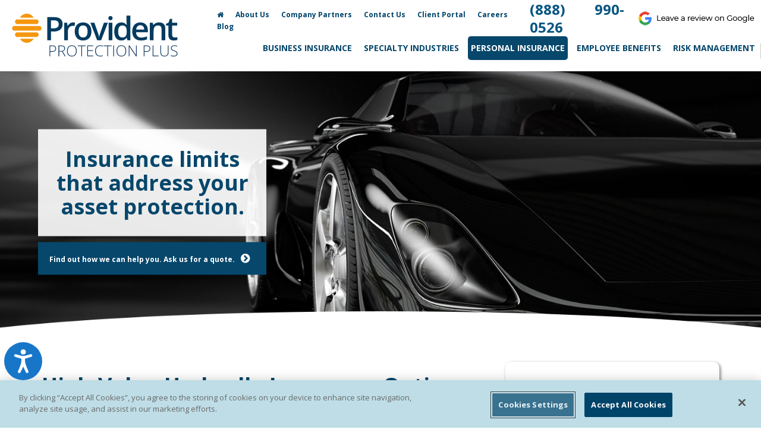

--- FILE ---
content_type: text/html; charset=UTF-8
request_url: https://www.providentprotectionplus.com/personal-insurance/high-value-umbrella/
body_size: 14686
content:
<!DOCTYPE html>
<!--[if lt IE 7]>  <html class="no-js lt-ie9 lt-ie8 lt-ie7" lang="en-US"> <![endif]-->
<!--[if IE 7]>     <html class="no-js lt-ie9 lt-ie8" lang="en-US"> <![endif]-->
<!--[if IE 8]>     <html class="no-js lt-ie9" lang="en-US"> <![endif]-->
<!--[if gt IE 8]><!--> <html class="no-js" lang="en-US"> <!--<![endif]-->
	<head>
		
		
<!-- Google Tag Manager -->
<script>(function(w,d,s,l,i){w[l]=w[l]||[];w[l].push(
{'gtm.start': new Date().getTime(),event:'gtm.js'} 
);var f=d.getElementsByTagName(s)[0],
j=d.createElement(s),dl=l!='dataLayer'?'&l='+l:'';j.async=true;j.src=
'https://www.googletagmanager.com/gtm.js?id='+i+dl;f.parentNode.insertBefore(j,f);
})(window,document,'script','dataLayer','GTM-5ZV74GF');</script>
<!-- End Google Tag Manager -->

		<meta name="msvalidate.01" content="B59B06B0C0D5E0285FCF3BC7514CFBB2" />
		<meta charset="UTF-8">
		<meta http-equiv="X-UA-Compatible" content="IE=edge,chrome=1">
		
		<meta name="viewport" content="width=device-width">
		<link rel="shortcut icon" type="image/x-icon" href="">

		<link rel="profile" href="https://gmpg.org/xfn/11">
		<link rel="pingback" href="https://www.providentprotectionplus.com/xmlrpc.php">
		
		<!--wordpress head-->
		<meta name='robots' content='index, follow, max-image-preview:large, max-snippet:-1, max-video-preview:-1' />
	<style>img:is([sizes="auto" i], [sizes^="auto," i]) { contain-intrinsic-size: 3000px 1500px }</style>
	
<!-- Social Warfare v4.5.6 https://warfareplugins.com - BEGINNING OF OUTPUT -->
<style>
	@font-face {
		font-family: "sw-icon-font";
		src:url("https://www.providentprotectionplus.com/wp-content/plugins/social-warfare/assets/fonts/sw-icon-font.eot?ver=4.5.6");
		src:url("https://www.providentprotectionplus.com/wp-content/plugins/social-warfare/assets/fonts/sw-icon-font.eot?ver=4.5.6#iefix") format("embedded-opentype"),
		url("https://www.providentprotectionplus.com/wp-content/plugins/social-warfare/assets/fonts/sw-icon-font.woff?ver=4.5.6") format("woff"),
		url("https://www.providentprotectionplus.com/wp-content/plugins/social-warfare/assets/fonts/sw-icon-font.ttf?ver=4.5.6") format("truetype"),
		url("https://www.providentprotectionplus.com/wp-content/plugins/social-warfare/assets/fonts/sw-icon-font.svg?ver=4.5.6#1445203416") format("svg");
		font-weight: normal;
		font-style: normal;
		font-display:block;
	}
</style>
<!-- Social Warfare v4.5.6 https://warfareplugins.com - END OF OUTPUT -->


	<!-- This site is optimized with the Yoast SEO plugin v26.8 - https://yoast.com/product/yoast-seo-wordpress/ -->
	<title>High Value Umbrella - Provident Protection Plus, Inc.</title>
	<link rel="canonical" href="https://www.providentprotectionplus.com/personal-insurance/high-value-umbrella/" />
	<meta property="og:locale" content="en_US" />
	<meta property="og:type" content="article" />
	<meta property="og:title" content="High Value Umbrella - Provident Protection Plus, Inc." />
	<meta property="og:description" content="High-Value Umbrella Insurance Options from Provident Protection Plus New Jersey has the distinction of having the highest percentage of millionaire residents in the nation. What’s more, several of the Garden State’s wealthiest towns are located in northern areas such as Morris County, Bergen County, Somerset County, and Mercer County, where many of Provident Protection Plus &hellip;" />
	<meta property="og:url" content="https://www.providentprotectionplus.com/personal-insurance/high-value-umbrella/" />
	<meta property="og:site_name" content="Provident Protection Plus, Inc." />
	<meta property="article:publisher" content="https://www.facebook.com/sboneinsuranceagency/" />
	<meta property="article:modified_time" content="2018-09-09T14:25:35+00:00" />
	<meta name="twitter:card" content="summary_large_image" />
	<meta name="twitter:site" content="@sboneinsurance" />
	<script type="application/ld+json" class="yoast-schema-graph">{"@context":"https://schema.org","@graph":[{"@type":"WebPage","@id":"https://www.providentprotectionplus.com/personal-insurance/high-value-umbrella/","url":"https://www.providentprotectionplus.com/personal-insurance/high-value-umbrella/","name":"High Value Umbrella - Provident Protection Plus, Inc.","isPartOf":{"@id":"https://www.providentprotectionplus.com/#website"},"datePublished":"2018-09-07T00:25:34+00:00","dateModified":"2018-09-09T14:25:35+00:00","breadcrumb":{"@id":"https://www.providentprotectionplus.com/personal-insurance/high-value-umbrella/#breadcrumb"},"inLanguage":"en-US","potentialAction":[{"@type":"ReadAction","target":["https://www.providentprotectionplus.com/personal-insurance/high-value-umbrella/"]}]},{"@type":"BreadcrumbList","@id":"https://www.providentprotectionplus.com/personal-insurance/high-value-umbrella/#breadcrumb","itemListElement":[{"@type":"ListItem","position":1,"name":"Home","item":"https://www.providentprotectionplus.com/"},{"@type":"ListItem","position":2,"name":"Personal Insurance","item":"https://www.providentprotectionplus.com/personal-insurance/"},{"@type":"ListItem","position":3,"name":"High Value Umbrella"}]},{"@type":"WebSite","@id":"https://www.providentprotectionplus.com/#website","url":"https://www.providentprotectionplus.com/","name":"Provident Protection Plus, Inc.","description":"","publisher":{"@id":"https://www.providentprotectionplus.com/#organization"},"potentialAction":[{"@type":"SearchAction","target":{"@type":"EntryPoint","urlTemplate":"https://www.providentprotectionplus.com/?s={search_term_string}"},"query-input":{"@type":"PropertyValueSpecification","valueRequired":true,"valueName":"search_term_string"}}],"inLanguage":"en-US"},{"@type":"Organization","@id":"https://www.providentprotectionplus.com/#organization","name":"Provident Protection Plus","url":"https://www.providentprotectionplus.com/","logo":{"@type":"ImageObject","inLanguage":"en-US","@id":"https://www.providentprotectionplus.com/#/schema/logo/image/","url":"https://www.sboneinsurance.com/wp-content/uploads/2020/03/sb-one-insurance-logo.png","contentUrl":"https://www.sboneinsurance.com/wp-content/uploads/2020/03/sb-one-insurance-logo.png","width":1805,"height":458,"caption":"Provident Protection Plus"},"image":{"@id":"https://www.providentprotectionplus.com/#/schema/logo/image/"},"sameAs":["https://www.facebook.com/sboneinsuranceagency/","https://x.com/sboneinsurance","https://www.linkedin.com/company/sboneinsuranceagency","https://www.youtube.com/channel/UCjpcAPXrOXX2fU8EUfeedhA"]}]}</script>
	<!-- / Yoast SEO plugin. -->


<link rel='dns-prefetch' href='//maxcdn.bootstrapcdn.com' />
<link rel="alternate" type="application/rss+xml" title="Provident Protection Plus, Inc. &raquo; Feed" href="https://www.providentprotectionplus.com/feed/" />
<script type="text/javascript">
/* <![CDATA[ */
window._wpemojiSettings = {"baseUrl":"https:\/\/s.w.org\/images\/core\/emoji\/16.0.1\/72x72\/","ext":".png","svgUrl":"https:\/\/s.w.org\/images\/core\/emoji\/16.0.1\/svg\/","svgExt":".svg","source":{"concatemoji":"https:\/\/www.providentprotectionplus.com\/wp-includes\/js\/wp-emoji-release.min.js?ver=6.8.3"}};
/*! This file is auto-generated */
!function(s,n){var o,i,e;function c(e){try{var t={supportTests:e,timestamp:(new Date).valueOf()};sessionStorage.setItem(o,JSON.stringify(t))}catch(e){}}function p(e,t,n){e.clearRect(0,0,e.canvas.width,e.canvas.height),e.fillText(t,0,0);var t=new Uint32Array(e.getImageData(0,0,e.canvas.width,e.canvas.height).data),a=(e.clearRect(0,0,e.canvas.width,e.canvas.height),e.fillText(n,0,0),new Uint32Array(e.getImageData(0,0,e.canvas.width,e.canvas.height).data));return t.every(function(e,t){return e===a[t]})}function u(e,t){e.clearRect(0,0,e.canvas.width,e.canvas.height),e.fillText(t,0,0);for(var n=e.getImageData(16,16,1,1),a=0;a<n.data.length;a++)if(0!==n.data[a])return!1;return!0}function f(e,t,n,a){switch(t){case"flag":return n(e,"\ud83c\udff3\ufe0f\u200d\u26a7\ufe0f","\ud83c\udff3\ufe0f\u200b\u26a7\ufe0f")?!1:!n(e,"\ud83c\udde8\ud83c\uddf6","\ud83c\udde8\u200b\ud83c\uddf6")&&!n(e,"\ud83c\udff4\udb40\udc67\udb40\udc62\udb40\udc65\udb40\udc6e\udb40\udc67\udb40\udc7f","\ud83c\udff4\u200b\udb40\udc67\u200b\udb40\udc62\u200b\udb40\udc65\u200b\udb40\udc6e\u200b\udb40\udc67\u200b\udb40\udc7f");case"emoji":return!a(e,"\ud83e\udedf")}return!1}function g(e,t,n,a){var r="undefined"!=typeof WorkerGlobalScope&&self instanceof WorkerGlobalScope?new OffscreenCanvas(300,150):s.createElement("canvas"),o=r.getContext("2d",{willReadFrequently:!0}),i=(o.textBaseline="top",o.font="600 32px Arial",{});return e.forEach(function(e){i[e]=t(o,e,n,a)}),i}function t(e){var t=s.createElement("script");t.src=e,t.defer=!0,s.head.appendChild(t)}"undefined"!=typeof Promise&&(o="wpEmojiSettingsSupports",i=["flag","emoji"],n.supports={everything:!0,everythingExceptFlag:!0},e=new Promise(function(e){s.addEventListener("DOMContentLoaded",e,{once:!0})}),new Promise(function(t){var n=function(){try{var e=JSON.parse(sessionStorage.getItem(o));if("object"==typeof e&&"number"==typeof e.timestamp&&(new Date).valueOf()<e.timestamp+604800&&"object"==typeof e.supportTests)return e.supportTests}catch(e){}return null}();if(!n){if("undefined"!=typeof Worker&&"undefined"!=typeof OffscreenCanvas&&"undefined"!=typeof URL&&URL.createObjectURL&&"undefined"!=typeof Blob)try{var e="postMessage("+g.toString()+"("+[JSON.stringify(i),f.toString(),p.toString(),u.toString()].join(",")+"));",a=new Blob([e],{type:"text/javascript"}),r=new Worker(URL.createObjectURL(a),{name:"wpTestEmojiSupports"});return void(r.onmessage=function(e){c(n=e.data),r.terminate(),t(n)})}catch(e){}c(n=g(i,f,p,u))}t(n)}).then(function(e){for(var t in e)n.supports[t]=e[t],n.supports.everything=n.supports.everything&&n.supports[t],"flag"!==t&&(n.supports.everythingExceptFlag=n.supports.everythingExceptFlag&&n.supports[t]);n.supports.everythingExceptFlag=n.supports.everythingExceptFlag&&!n.supports.flag,n.DOMReady=!1,n.readyCallback=function(){n.DOMReady=!0}}).then(function(){return e}).then(function(){var e;n.supports.everything||(n.readyCallback(),(e=n.source||{}).concatemoji?t(e.concatemoji):e.wpemoji&&e.twemoji&&(t(e.twemoji),t(e.wpemoji)))}))}((window,document),window._wpemojiSettings);
/* ]]> */
</script>
<link rel='stylesheet' id='social-warfare-block-css-css' href='https://www.providentprotectionplus.com/wp-content/plugins/social-warfare/assets/js/post-editor/dist/blocks.style.build.css?ver=6.8.3' type='text/css' media='all' />
<style id='wp-emoji-styles-inline-css' type='text/css'>

	img.wp-smiley, img.emoji {
		display: inline !important;
		border: none !important;
		box-shadow: none !important;
		height: 1em !important;
		width: 1em !important;
		margin: 0 0.07em !important;
		vertical-align: -0.1em !important;
		background: none !important;
		padding: 0 !important;
	}
</style>
<link rel='stylesheet' id='wp-block-library-css' href='https://www.providentprotectionplus.com/wp-includes/css/dist/block-library/style.min.css?ver=6.8.3' type='text/css' media='all' />
<style id='classic-theme-styles-inline-css' type='text/css'>
/*! This file is auto-generated */
.wp-block-button__link{color:#fff;background-color:#32373c;border-radius:9999px;box-shadow:none;text-decoration:none;padding:calc(.667em + 2px) calc(1.333em + 2px);font-size:1.125em}.wp-block-file__button{background:#32373c;color:#fff;text-decoration:none}
</style>
<style id='global-styles-inline-css' type='text/css'>
:root{--wp--preset--aspect-ratio--square: 1;--wp--preset--aspect-ratio--4-3: 4/3;--wp--preset--aspect-ratio--3-4: 3/4;--wp--preset--aspect-ratio--3-2: 3/2;--wp--preset--aspect-ratio--2-3: 2/3;--wp--preset--aspect-ratio--16-9: 16/9;--wp--preset--aspect-ratio--9-16: 9/16;--wp--preset--color--black: #000000;--wp--preset--color--cyan-bluish-gray: #abb8c3;--wp--preset--color--white: #ffffff;--wp--preset--color--pale-pink: #f78da7;--wp--preset--color--vivid-red: #cf2e2e;--wp--preset--color--luminous-vivid-orange: #ff6900;--wp--preset--color--luminous-vivid-amber: #fcb900;--wp--preset--color--light-green-cyan: #7bdcb5;--wp--preset--color--vivid-green-cyan: #00d084;--wp--preset--color--pale-cyan-blue: #8ed1fc;--wp--preset--color--vivid-cyan-blue: #0693e3;--wp--preset--color--vivid-purple: #9b51e0;--wp--preset--gradient--vivid-cyan-blue-to-vivid-purple: linear-gradient(135deg,rgba(6,147,227,1) 0%,rgb(155,81,224) 100%);--wp--preset--gradient--light-green-cyan-to-vivid-green-cyan: linear-gradient(135deg,rgb(122,220,180) 0%,rgb(0,208,130) 100%);--wp--preset--gradient--luminous-vivid-amber-to-luminous-vivid-orange: linear-gradient(135deg,rgba(252,185,0,1) 0%,rgba(255,105,0,1) 100%);--wp--preset--gradient--luminous-vivid-orange-to-vivid-red: linear-gradient(135deg,rgba(255,105,0,1) 0%,rgb(207,46,46) 100%);--wp--preset--gradient--very-light-gray-to-cyan-bluish-gray: linear-gradient(135deg,rgb(238,238,238) 0%,rgb(169,184,195) 100%);--wp--preset--gradient--cool-to-warm-spectrum: linear-gradient(135deg,rgb(74,234,220) 0%,rgb(151,120,209) 20%,rgb(207,42,186) 40%,rgb(238,44,130) 60%,rgb(251,105,98) 80%,rgb(254,248,76) 100%);--wp--preset--gradient--blush-light-purple: linear-gradient(135deg,rgb(255,206,236) 0%,rgb(152,150,240) 100%);--wp--preset--gradient--blush-bordeaux: linear-gradient(135deg,rgb(254,205,165) 0%,rgb(254,45,45) 50%,rgb(107,0,62) 100%);--wp--preset--gradient--luminous-dusk: linear-gradient(135deg,rgb(255,203,112) 0%,rgb(199,81,192) 50%,rgb(65,88,208) 100%);--wp--preset--gradient--pale-ocean: linear-gradient(135deg,rgb(255,245,203) 0%,rgb(182,227,212) 50%,rgb(51,167,181) 100%);--wp--preset--gradient--electric-grass: linear-gradient(135deg,rgb(202,248,128) 0%,rgb(113,206,126) 100%);--wp--preset--gradient--midnight: linear-gradient(135deg,rgb(2,3,129) 0%,rgb(40,116,252) 100%);--wp--preset--font-size--small: 13px;--wp--preset--font-size--medium: 20px;--wp--preset--font-size--large: 36px;--wp--preset--font-size--x-large: 42px;--wp--preset--spacing--20: 0.44rem;--wp--preset--spacing--30: 0.67rem;--wp--preset--spacing--40: 1rem;--wp--preset--spacing--50: 1.5rem;--wp--preset--spacing--60: 2.25rem;--wp--preset--spacing--70: 3.38rem;--wp--preset--spacing--80: 5.06rem;--wp--preset--shadow--natural: 6px 6px 9px rgba(0, 0, 0, 0.2);--wp--preset--shadow--deep: 12px 12px 50px rgba(0, 0, 0, 0.4);--wp--preset--shadow--sharp: 6px 6px 0px rgba(0, 0, 0, 0.2);--wp--preset--shadow--outlined: 6px 6px 0px -3px rgba(255, 255, 255, 1), 6px 6px rgba(0, 0, 0, 1);--wp--preset--shadow--crisp: 6px 6px 0px rgba(0, 0, 0, 1);}:where(.is-layout-flex){gap: 0.5em;}:where(.is-layout-grid){gap: 0.5em;}body .is-layout-flex{display: flex;}.is-layout-flex{flex-wrap: wrap;align-items: center;}.is-layout-flex > :is(*, div){margin: 0;}body .is-layout-grid{display: grid;}.is-layout-grid > :is(*, div){margin: 0;}:where(.wp-block-columns.is-layout-flex){gap: 2em;}:where(.wp-block-columns.is-layout-grid){gap: 2em;}:where(.wp-block-post-template.is-layout-flex){gap: 1.25em;}:where(.wp-block-post-template.is-layout-grid){gap: 1.25em;}.has-black-color{color: var(--wp--preset--color--black) !important;}.has-cyan-bluish-gray-color{color: var(--wp--preset--color--cyan-bluish-gray) !important;}.has-white-color{color: var(--wp--preset--color--white) !important;}.has-pale-pink-color{color: var(--wp--preset--color--pale-pink) !important;}.has-vivid-red-color{color: var(--wp--preset--color--vivid-red) !important;}.has-luminous-vivid-orange-color{color: var(--wp--preset--color--luminous-vivid-orange) !important;}.has-luminous-vivid-amber-color{color: var(--wp--preset--color--luminous-vivid-amber) !important;}.has-light-green-cyan-color{color: var(--wp--preset--color--light-green-cyan) !important;}.has-vivid-green-cyan-color{color: var(--wp--preset--color--vivid-green-cyan) !important;}.has-pale-cyan-blue-color{color: var(--wp--preset--color--pale-cyan-blue) !important;}.has-vivid-cyan-blue-color{color: var(--wp--preset--color--vivid-cyan-blue) !important;}.has-vivid-purple-color{color: var(--wp--preset--color--vivid-purple) !important;}.has-black-background-color{background-color: var(--wp--preset--color--black) !important;}.has-cyan-bluish-gray-background-color{background-color: var(--wp--preset--color--cyan-bluish-gray) !important;}.has-white-background-color{background-color: var(--wp--preset--color--white) !important;}.has-pale-pink-background-color{background-color: var(--wp--preset--color--pale-pink) !important;}.has-vivid-red-background-color{background-color: var(--wp--preset--color--vivid-red) !important;}.has-luminous-vivid-orange-background-color{background-color: var(--wp--preset--color--luminous-vivid-orange) !important;}.has-luminous-vivid-amber-background-color{background-color: var(--wp--preset--color--luminous-vivid-amber) !important;}.has-light-green-cyan-background-color{background-color: var(--wp--preset--color--light-green-cyan) !important;}.has-vivid-green-cyan-background-color{background-color: var(--wp--preset--color--vivid-green-cyan) !important;}.has-pale-cyan-blue-background-color{background-color: var(--wp--preset--color--pale-cyan-blue) !important;}.has-vivid-cyan-blue-background-color{background-color: var(--wp--preset--color--vivid-cyan-blue) !important;}.has-vivid-purple-background-color{background-color: var(--wp--preset--color--vivid-purple) !important;}.has-black-border-color{border-color: var(--wp--preset--color--black) !important;}.has-cyan-bluish-gray-border-color{border-color: var(--wp--preset--color--cyan-bluish-gray) !important;}.has-white-border-color{border-color: var(--wp--preset--color--white) !important;}.has-pale-pink-border-color{border-color: var(--wp--preset--color--pale-pink) !important;}.has-vivid-red-border-color{border-color: var(--wp--preset--color--vivid-red) !important;}.has-luminous-vivid-orange-border-color{border-color: var(--wp--preset--color--luminous-vivid-orange) !important;}.has-luminous-vivid-amber-border-color{border-color: var(--wp--preset--color--luminous-vivid-amber) !important;}.has-light-green-cyan-border-color{border-color: var(--wp--preset--color--light-green-cyan) !important;}.has-vivid-green-cyan-border-color{border-color: var(--wp--preset--color--vivid-green-cyan) !important;}.has-pale-cyan-blue-border-color{border-color: var(--wp--preset--color--pale-cyan-blue) !important;}.has-vivid-cyan-blue-border-color{border-color: var(--wp--preset--color--vivid-cyan-blue) !important;}.has-vivid-purple-border-color{border-color: var(--wp--preset--color--vivid-purple) !important;}.has-vivid-cyan-blue-to-vivid-purple-gradient-background{background: var(--wp--preset--gradient--vivid-cyan-blue-to-vivid-purple) !important;}.has-light-green-cyan-to-vivid-green-cyan-gradient-background{background: var(--wp--preset--gradient--light-green-cyan-to-vivid-green-cyan) !important;}.has-luminous-vivid-amber-to-luminous-vivid-orange-gradient-background{background: var(--wp--preset--gradient--luminous-vivid-amber-to-luminous-vivid-orange) !important;}.has-luminous-vivid-orange-to-vivid-red-gradient-background{background: var(--wp--preset--gradient--luminous-vivid-orange-to-vivid-red) !important;}.has-very-light-gray-to-cyan-bluish-gray-gradient-background{background: var(--wp--preset--gradient--very-light-gray-to-cyan-bluish-gray) !important;}.has-cool-to-warm-spectrum-gradient-background{background: var(--wp--preset--gradient--cool-to-warm-spectrum) !important;}.has-blush-light-purple-gradient-background{background: var(--wp--preset--gradient--blush-light-purple) !important;}.has-blush-bordeaux-gradient-background{background: var(--wp--preset--gradient--blush-bordeaux) !important;}.has-luminous-dusk-gradient-background{background: var(--wp--preset--gradient--luminous-dusk) !important;}.has-pale-ocean-gradient-background{background: var(--wp--preset--gradient--pale-ocean) !important;}.has-electric-grass-gradient-background{background: var(--wp--preset--gradient--electric-grass) !important;}.has-midnight-gradient-background{background: var(--wp--preset--gradient--midnight) !important;}.has-small-font-size{font-size: var(--wp--preset--font-size--small) !important;}.has-medium-font-size{font-size: var(--wp--preset--font-size--medium) !important;}.has-large-font-size{font-size: var(--wp--preset--font-size--large) !important;}.has-x-large-font-size{font-size: var(--wp--preset--font-size--x-large) !important;}
:where(.wp-block-post-template.is-layout-flex){gap: 1.25em;}:where(.wp-block-post-template.is-layout-grid){gap: 1.25em;}
:where(.wp-block-columns.is-layout-flex){gap: 2em;}:where(.wp-block-columns.is-layout-grid){gap: 2em;}
:root :where(.wp-block-pullquote){font-size: 1.5em;line-height: 1.6;}
</style>
<link rel='stylesheet' id='social_warfare-css' href='https://www.providentprotectionplus.com/wp-content/plugins/social-warfare/assets/css/style.min.css?ver=4.5.6' type='text/css' media='all' />
<link rel='stylesheet' id='bootstrap-style-css' href='https://www.providentprotectionplus.com/wp-content/themes/provident/css/bootstrap.min.css?ver=6.8.3' type='text/css' media='all' />
<link rel='stylesheet' id='bootstrap-theme-style-css' href='https://www.providentprotectionplus.com/wp-content/themes/provident/css/bootstrap-theme.min.css?ver=6.8.3' type='text/css' media='all' />
<link rel='stylesheet' id='fontawesome-style-css' href='https://maxcdn.bootstrapcdn.com/font-awesome/4.4.0/css/font-awesome.min.css?ver=6.8.3' type='text/css' media='all' />
<link rel='stylesheet' id='owl-script-css' href='https://www.providentprotectionplus.com/wp-content/themes/provident/js/owl/assets/owl.carousel.css?ver=6.8.3' type='text/css' media='all' />
<link rel='stylesheet' id='main-style-css' href='https://www.providentprotectionplus.com/wp-content/themes/provident/css/main.css?ver=6.8.3' type='text/css' media='all' />
<link rel='stylesheet' id='medias-style-css' href='https://www.providentprotectionplus.com/wp-content/themes/provident/css/medias.css?ver=6.8.3' type='text/css' media='all' />
<link rel='stylesheet' id='animate-style-css' href='https://www.providentprotectionplus.com/wp-content/themes/provident/css/animate.css?ver=6.8.3' type='text/css' media='all' />
<link rel='stylesheet' id='bootstrap-basic-style-css' href='https://www.providentprotectionplus.com/wp-content/themes/provident/style.css?ver=6.8.3' type='text/css' media='all' />
<script type="text/javascript" src="https://www.providentprotectionplus.com/wp-includes/js/jquery/jquery.min.js?ver=3.7.1" id="jquery-core-js"></script>
<script type="text/javascript" src="https://www.providentprotectionplus.com/wp-includes/js/jquery/jquery-migrate.min.js?ver=3.4.1" id="jquery-migrate-js"></script>
<script type="text/javascript" src="https://www.providentprotectionplus.com/wp-content/themes/provident/js/vendor/modernizr.min.js?ver=6.8.3" id="modernizr-script-js"></script>
<script type="text/javascript" src="https://www.providentprotectionplus.com/wp-content/themes/provident/js/vendor/respond.min.js?ver=6.8.3" id="respond-script-js"></script>
<script type="text/javascript" src="https://www.providentprotectionplus.com/wp-content/themes/provident/js/vendor/html5shiv.js?ver=6.8.3" id="html5-shiv-script-js"></script>
<script type="text/javascript" src="https://www.providentprotectionplus.com/wp-content/themes/provident/js/vendor/bootstrap.min.js?ver=6.8.3" id="bootstrap-script-js"></script>
<script type="text/javascript" src="https://www.providentprotectionplus.com/wp-content/themes/provident/js/owl/owl.carousel.js?ver=6.8.3" id="owl-script-js"></script>
<script type="text/javascript" src="https://www.providentprotectionplus.com/wp-content/themes/provident/js/parsley/i18n/_messages.en.js?ver=6.8.3" id="parsley-messages-script-js"></script>
<script type="text/javascript" src="https://www.providentprotectionplus.com/wp-content/themes/provident/js/parsley/parsley.js?ver=6.8.3" id="parsley-script-js"></script>
<script type="text/javascript" src="https://www.providentprotectionplus.com/wp-content/themes/provident/js/pace.min.js?ver=6.8.3" id="pace-script-js"></script>
<script type="text/javascript" src="https://www.providentprotectionplus.com/wp-content/themes/provident/js/jquery.vide.js?ver=6.8.3" id="video-script-js"></script>
<script type="text/javascript" src="https://www.providentprotectionplus.com/wp-content/themes/provident/js/jquery.fitvids.js?ver=6.8.3" id="videofit-script-js"></script>
<script type="text/javascript" src="https://www.providentprotectionplus.com/wp-content/themes/provident/js/main.js?ver=6.8.3" id="main-script-js"></script>
<link rel="https://api.w.org/" href="https://www.providentprotectionplus.com/wp-json/" /><link rel="alternate" title="JSON" type="application/json" href="https://www.providentprotectionplus.com/wp-json/wp/v2/pages/110" /><link rel="EditURI" type="application/rsd+xml" title="RSD" href="https://www.providentprotectionplus.com/xmlrpc.php?rsd" />
<link rel='shortlink' href='https://www.providentprotectionplus.com/?p=110' />
<link rel="alternate" title="oEmbed (JSON)" type="application/json+oembed" href="https://www.providentprotectionplus.com/wp-json/oembed/1.0/embed?url=https%3A%2F%2Fwww.providentprotectionplus.com%2Fpersonal-insurance%2Fhigh-value-umbrella%2F" />
<link rel="alternate" title="oEmbed (XML)" type="text/xml+oembed" href="https://www.providentprotectionplus.com/wp-json/oembed/1.0/embed?url=https%3A%2F%2Fwww.providentprotectionplus.com%2Fpersonal-insurance%2Fhigh-value-umbrella%2F&#038;format=xml" />
   
   <link rel="icon" href="https://www.providentprotectionplus.com/wp-content/uploads/2022/06/cropped-cropped-favicon-1-32x32.png" sizes="32x32" />
<link rel="icon" href="https://www.providentprotectionplus.com/wp-content/uploads/2022/06/cropped-cropped-favicon-1-192x192.png" sizes="192x192" />
<link rel="apple-touch-icon" href="https://www.providentprotectionplus.com/wp-content/uploads/2022/06/cropped-cropped-favicon-1-180x180.png" />
<meta name="msapplication-TileImage" content="https://www.providentprotectionplus.com/wp-content/uploads/2022/06/cropped-cropped-favicon-1-270x270.png" />
		<style type="text/css" id="wp-custom-css">
			@media (min-width: 1200px){
	ul.hospitality-ul{padding-left: 65px;}
	.page-id-4773 .wrap-more-content img{margin-top:26px;}
	.page-id-4773 .wrap-more-content h2{text-align:left;}
}
ul.hospitality-ul{color: #07476B;}
.page-id-4773 .split-list ul{width: 50%;    margin: 0;color: #07476B;}
.page-id-4773 .wrap-more-content h2{font-size: 36px;line-height: 40px;}
		</style>
				
		<meta name="google-site-verification" content="PfxVHADNIQMk6cRzBb29ne4eio3Pe0U0AN6zi1wxORA" />
	 <!-- Accessibility Code for "www.providentprotectionplus.com" --> <script> window.interdeal = { "sitekey": "8799fd6580fac132850569f658b388d6", "Position": "Left", "Menulang": "EN", "domains": { "js": "https://cdn.equalweb.com/", "acc": "https://access.equalweb.com/" }, "btnStyle": { "vPosition": [ "80%", null ], "scale": [ "0.8", "0.8" ], "color": { "main": "#1876c9" }, "icon": { "type": 11, "shape": "circle", "outline": false } } }; (function(doc, head, body){ var coreCall = doc.createElement('script'); coreCall.src = 'https://cdn.equalweb.com/core/4.3.5/accessibility.js'; coreCall.defer = true; coreCall.integrity = 'sha512-30Chwp4k6gvr11Nui4Sw5tDn1GV6CmQCpEe6dfCT8s9Mj7vVhno2pu5hUPsR86QVFmqLEohG9h2wYw+rCVSWwQ=='; coreCall.crossOrigin = 'anonymous'; coreCall.setAttribute('data-cfasync', true ); body? body.appendChild(coreCall) : head.appendChild(coreCall); })(document, document.head, document.body); </script>
	</head>
	<body data-rsssl=1 class="wp-singular page-template-default page page-id-110 page-child parent-pageid-90 wp-theme-provident">
		<!-- Google Tag Manager (noscript) -->
<noscript><iframe src="https://www.googletagmanager.com/ns.html?id=GTM-5ZV74GF"
height="0" width="0" style="display:none;visibility:hidden"></iframe></noscript>
<!-- End Google Tag Manager (noscript) -->
		<!--[if lt IE 8]>
			<p class="chromeframe">You are using an <strong>outdated</strong> browser. Please <a href="http://browsehappy.com/">upgrade your browser</a> or <a href="http://www.google.com/chromeframe/?redirect=true">activate Google Chrome Frame</a> to improve your experience.</p>
		<![endif]-->	
		
	<!-- Modal -->
	<div class="modal fade" id="myModal" tabindex="-1" role="dialog" aria-labelledby="myModalLabel">
	  <div class="modal-dialog" role="document">
	    <div class="modal-content">

	      <div class="modal-body">
	      	<div class="wrap-cta" id="cta">
	
	    <div class="mod-title">
	        <h3 class="">We’re Ready to Serve You</h3>
	    </div>
	     
		<div class="mod"> 
	        <form role="form" form id="form1" method="post" action="https://agencytsunami.azurewebsites.net/public/contactform.aspx" enctype="application/x-www-form-urlencoded" data-validate="parsley">
					<input id="AgencyId" name="AgencyId" value="153" type="hidden" />
					<input id="CampaignGUID" name="CampaignGUID" value="D9622770-A36D-47C3-8D26-E91192727EFE" type="hidden" />
					<input id="ReturnTo" name="ReturnTo" value="https://www.providentprotectionplus.com/thank-you" type="hidden" />
					<input id="ReferringPage1" name="ReferringPage1" type="hidden" />
					<input id="Status" name="Status" value="live" type="hidden" />
	                
						<input type="text" class="form-control" placeholder="First Name" data-required="true"  name="FirstName" id="FirstName">
	
	            		<input type="text" class="form-control" placeholder="Last Name" data-required="true" name="LastName" id="LastName">
	
						<input type="text" class="form-control" placeholder="Company Name"  name="Company" id="Company" data-required="true">
	
						<input type="text" class="form-control" placeholder="Phone Number" name="Phone" id="Phone" data-required="true">
	
						<input type="text" class="form-control" placeholder="E-mail" name="Email" id="Email" data-required="true">
	
						<select name="TypeofCoverage" id="TypeofCoverage" type="Select" placeholder="" data-required="true" class="form-control parsley-validated">	
							<option>Type of insurance you are interested in</option>
							<option value="BUSINESS INSURANCE">BUSINESS INSURANCE</option>
							<option value="SPECIALTY INDUSTRIES">SPECIALTY INDUSTRIES</option>
							<option value="PERSONAL INSURANCE">PERSONAL INSURANCE</option>
							<option value="EMPLOYEE BENEFITS">EMPLOYEE BENEFITS</option>
						</select>
	
											
					<p>Security Verification</p>
	                <div class="form-group captcha">
	                	<input id="num1" class="form-control" type="text" name="fields[num1]" value="1" readonly="readonly" />
	                    <label>+</label>
	                    <input id="num2" class="form-control" type="text" name="fields[num2]" value="8" readonly="readonly" />
	                    <label>=</label>
	                    <input id="captcha" class="form-control" type="text" name="fields[captcha]" placeholder="?" maxlength="2" data-required="true" data-type="number" data-captcha="true"/>
	                </div>
	
	                <div class="wrap-btn">
	                	<button type="submit" class="btn-submit" name="action" value="signin">GET IN TOUCH WITH US TODAY</button>
	                </div>
	                <div id="divResult" ></div>                    
				
			</form>
		</div> <!-- /.mod -->
	</div><!-- /.cta -->	      </div>
	     
	    </div>
	  </div>
	</div>
		
				

		
        <div class="wrap-header">
            
                <div class="wrap-branding">
	                <div class="nav-table">
		                <div class="nav-cell" id="nav-left">
		                    <a class="branding" href="https://www.providentprotectionplus.com/" title="Provident Protection Plus, Inc." rel="home">
		                        <img src="https://www.providentprotectionplus.com/wp-content/themes/provident/img/production_plus_logo.svg" class="img-responsive">
		                    </a>
		                </div>
                    
						<div class="nav-cell" id="nav-right">
							
							<div class="div-table">
								<div class="cell-table">
																		<ul id="menu-top" class="nav navbar-nav"><li id="menu-item-177" class="menu-item menu-item-type-post_type menu-item-object-page menu-item-home menu-item-177"><a href="https://www.providentprotectionplus.com/"><div class="wrap">Home</div></a></li>
<li id="menu-item-172" class="menu-item menu-item-type-post_type menu-item-object-page menu-item-has-children menu-item-172 dropdown" data-dropdown="dropdown"><a href="https://www.providentprotectionplus.com/about-us/" class="dropdown-toggle" data-toggle="dropdown"><div class="wrap">About Us </div></a>
<ul class="sub-menu dropdown-menu">
	<li id="menu-item-179" class="menu-item menu-item-type-post_type menu-item-object-page menu-item-179"><a href="https://www.providentprotectionplus.com/about-us/"><div class="wrap">About Us</div></a></li>
	<li id="menu-item-180" class="menu-item menu-item-type-post_type menu-item-object-page menu-item-has-children menu-item-180 dropdown" data-dropdown="dropdown"><a href="https://www.providentprotectionplus.com/about-us/service-center/" class="dropdown-toggle" data-toggle="dropdown"><div class="wrap">Service Center </div></a>
	<ul class="sub-menu dropdown-menu">
		<li id="menu-item-183" class="menu-item menu-item-type-post_type menu-item-object-page menu-item-183"><a href="https://www.providentprotectionplus.com/about-us/service-center/change-of-address/"><div class="wrap">Change of Address</div></a></li>
		<li id="menu-item-181" class="menu-item menu-item-type-post_type menu-item-object-page menu-item-181"><a href="https://www.providentprotectionplus.com/about-us/service-center/vehicle-change/"><div class="wrap">Vehicle Change</div></a></li>
		<li id="menu-item-182" class="menu-item menu-item-type-post_type menu-item-object-page menu-item-182"><a href="https://www.providentprotectionplus.com/about-us/service-center/driver-change/"><div class="wrap">Driver Change</div></a></li>
		<li id="menu-item-184" class="menu-item menu-item-type-post_type menu-item-object-page menu-item-184"><a href="https://www.providentprotectionplus.com/about-us/service-center/certificates-of-insurance/"><div class="wrap">Certificates of Insurance</div></a></li>
	</ul>
</li>
</ul>
</li>
<li id="menu-item-178" class="menu-item menu-item-type-post_type menu-item-object-page menu-item-178"><a href="https://www.providentprotectionplus.com/company-partners/"><div class="wrap">Company Partners</div></a></li>
<li id="menu-item-176" class="menu-item menu-item-type-post_type menu-item-object-page menu-item-176"><a href="https://www.providentprotectionplus.com/contact-us/"><div class="wrap">Contact Us</div></a></li>
<li id="menu-item-3294" class="menu-item menu-item-type-custom menu-item-object-custom menu-item-3294"><a href="https://clientportal.vertafore.com/Login/1001938-1"><div class="wrap">Client Portal</div></a></li>
<li id="menu-item-802" class="menu-item menu-item-type-custom menu-item-object-custom menu-item-802"><a href="https://careers.provident.bank/Provident-Protection-Plus"><div class="wrap">Careers</div></a></li>
<li id="menu-item-173" class="menu-item menu-item-type-post_type menu-item-object-page menu-item-173"><a href="https://www.providentprotectionplus.com/blog/"><div class="wrap">Blog</div></a></li>
</ul> 
								</div>
								<div class="cell-table">
									<div class="wrap-phone">
					                    <p class="phone-number">(888) 990-0526</p>
					                </div>
								</div>
								<div class="cell-table google-btn">
									<div class="google-review"><a class="grDesign" target="_blank" href="https://search.google.com/local/writereview?placeid=ChIJ8fbDQMluw4kRNXbWRGQxTQ0"><noscript><img src="https://www.sboneinsurance.com/wp-content/uploads/2019/07/google.png" alt="Google Logo"></noscript><img class=" lazyloaded" src="https://www.sboneinsurance.com/wp-content/uploads/2019/07/google.png" data-src="https://www.sboneinsurance.com/wp-content/uploads/2019/07/google.png" alt="Google Logo"></a></div>
								</div>
							</div>
							
							<div class="wrap-nav">
				                <nav class="navbar navbar-default" role="navigation">
						            <div class="navbar-header">
				                        <button type="button" class="navbar-toggle" data-toggle="collapse" data-target=".navbar-primary-collapse">
				                            <span class="sr-only">Toggle navigation</span>
				                            <div class="icon-menu">
				                                <i class="fa fa-bars"></i>
				                            </div>
				                            <div class="txt-menu">MENU</div>
				                        </button>
						           	</div>
						
				                    <div class="collapse navbar-collapse navbar-primary-collapse">
				                        <ul id="menu-main" class="nav navbar-nav"><li id="menu-item-185" class="menu-item menu-item-type-post_type menu-item-object-page menu-item-has-children menu-item-185 dropdown" data-dropdown="dropdown"><a href="https://www.providentprotectionplus.com/business-insurance/" class="dropdown-toggle" data-toggle="dropdown"><div class="wrap">Business Insurance </div></a>
<ul class="sub-menu dropdown-menu">
	<li id="menu-item-545" class="menu-item menu-item-type-post_type menu-item-object-page menu-item-545"><a href="https://www.providentprotectionplus.com/business-insurance/"><div class="wrap">Overview</div></a></li>
	<li id="menu-item-186" class="menu-item menu-item-type-post_type menu-item-object-page menu-item-186"><a href="https://www.providentprotectionplus.com/business-insurance/builders-risk/"><div class="wrap">Builders Risk</div></a></li>
	<li id="menu-item-187" class="menu-item menu-item-type-post_type menu-item-object-page menu-item-187"><a href="https://www.providentprotectionplus.com/business-insurance/business-auto/"><div class="wrap">Business Auto</div></a></li>
	<li id="menu-item-188" class="menu-item menu-item-type-post_type menu-item-object-page menu-item-188"><a href="https://www.providentprotectionplus.com/business-insurance/business-interruption/"><div class="wrap">Business Interruption</div></a></li>
	<li id="menu-item-189" class="menu-item menu-item-type-post_type menu-item-object-page menu-item-189"><a href="https://www.providentprotectionplus.com/business-insurance/business-owners-policy/"><div class="wrap">Business Owners Policy</div></a></li>
	<li id="menu-item-190" class="menu-item menu-item-type-post_type menu-item-object-page menu-item-190"><a href="https://www.providentprotectionplus.com/business-insurance/commercial-package-policy/"><div class="wrap">Commercial Package Policy</div></a></li>
	<li id="menu-item-191" class="menu-item menu-item-type-post_type menu-item-object-page menu-item-191"><a href="https://www.providentprotectionplus.com/business-insurance/crime-fidelity/"><div class="wrap">Crime &#038; Fidelity</div></a></li>
	<li id="menu-item-192" class="menu-item menu-item-type-post_type menu-item-object-page menu-item-192"><a href="https://www.providentprotectionplus.com/business-insurance/cyber-liability/"><div class="wrap">Cyber Liability</div></a></li>
	<li id="menu-item-193" class="menu-item menu-item-type-post_type menu-item-object-page menu-item-193"><a href="https://www.providentprotectionplus.com/business-insurance/directors-officers-liability/"><div class="wrap">Directors &#038; Officers Liability</div></a></li>
	<li id="menu-item-194" class="menu-item menu-item-type-post_type menu-item-object-page menu-item-194"><a href="https://www.providentprotectionplus.com/business-insurance/employment-practices-liability/"><div class="wrap">Employment Practices Liability</div></a></li>
	<li id="menu-item-195" class="menu-item menu-item-type-post_type menu-item-object-page menu-item-195"><a href="https://www.providentprotectionplus.com/business-insurance/equipment-breakdown/"><div class="wrap">Equipment Breakdown</div></a></li>
	<li id="menu-item-196" class="menu-item menu-item-type-post_type menu-item-object-page menu-item-196"><a href="https://www.providentprotectionplus.com/business-insurance/errors-omissions/"><div class="wrap">Errors &#038; Omissions</div></a></li>
	<li id="menu-item-197" class="menu-item menu-item-type-post_type menu-item-object-page menu-item-197"><a href="https://www.providentprotectionplus.com/business-insurance/fiduciary-liability/"><div class="wrap">Fiduciary Liability</div></a></li>
	<li id="menu-item-198" class="menu-item menu-item-type-post_type menu-item-object-page menu-item-198"><a href="https://www.providentprotectionplus.com/business-insurance/flood-insurance/"><div class="wrap">Flood Insurance</div></a></li>
	<li id="menu-item-199" class="menu-item menu-item-type-post_type menu-item-object-page menu-item-199"><a href="https://www.providentprotectionplus.com/business-insurance/general-liability-insurance/"><div class="wrap">General Liability Insurance</div></a></li>
	<li id="menu-item-451" class="menu-item menu-item-type-post_type menu-item-object-page menu-item-451"><a href="https://www.providentprotectionplus.com/business-insurance/ocean-marine/"><div class="wrap">Ocean Marine</div></a></li>
	<li id="menu-item-452" class="menu-item menu-item-type-post_type menu-item-object-page menu-item-452"><a href="https://www.providentprotectionplus.com/business-insurance/pollution-liability/"><div class="wrap">Pollution Liability</div></a></li>
	<li id="menu-item-453" class="menu-item menu-item-type-post_type menu-item-object-page menu-item-453"><a href="https://www.providentprotectionplus.com/business-insurance/products-liability/"><div class="wrap">Products Liability</div></a></li>
	<li id="menu-item-454" class="menu-item menu-item-type-post_type menu-item-object-page menu-item-454"><a href="https://www.providentprotectionplus.com/business-insurance/professional-liability/"><div class="wrap">Professional Liability</div></a></li>
	<li id="menu-item-455" class="menu-item menu-item-type-post_type menu-item-object-page menu-item-455"><a href="https://www.providentprotectionplus.com/business-insurance/property-insurance/"><div class="wrap">Property Insurance</div></a></li>
	<li id="menu-item-456" class="menu-item menu-item-type-post_type menu-item-object-page menu-item-456"><a href="https://www.providentprotectionplus.com/business-insurance/surety-bonds/"><div class="wrap">Surety Bonds</div></a></li>
	<li id="menu-item-531" class="menu-item menu-item-type-post_type menu-item-object-page menu-item-531"><a href="https://www.providentprotectionplus.com/business-insurance/umbrella-insurance/"><div class="wrap">Umbrella Insurance</div></a></li>
	<li id="menu-item-458" class="menu-item menu-item-type-post_type menu-item-object-page menu-item-458"><a href="https://www.providentprotectionplus.com/business-insurance/workers-compensation/"><div class="wrap">Workers Compensation</div></a></li>
</ul>
</li>
<li id="menu-item-201" class="menu-item menu-item-type-post_type menu-item-object-page menu-item-has-children menu-item-201 dropdown" data-dropdown="dropdown"><a href="https://www.providentprotectionplus.com/specialty-industries/" class="dropdown-toggle" data-toggle="dropdown"><div class="wrap">Specialty Industries </div></a>
<ul class="sub-menu dropdown-menu">
	<li id="menu-item-547" class="menu-item menu-item-type-post_type menu-item-object-page menu-item-547"><a href="https://www.providentprotectionplus.com/specialty-industries/"><div class="wrap">Overview</div></a></li>
	<li id="menu-item-206" class="menu-item menu-item-type-post_type menu-item-object-page menu-item-206"><a href="https://www.providentprotectionplus.com/specialty-industries/construction/"><div class="wrap">Construction</div></a></li>
	<li id="menu-item-202" class="menu-item menu-item-type-post_type menu-item-object-page menu-item-202"><a href="https://www.providentprotectionplus.com/specialty-industries/manufacturing/"><div class="wrap">Manufacturing</div></a></li>
	<li id="menu-item-203" class="menu-item menu-item-type-post_type menu-item-object-page menu-item-203"><a href="https://www.providentprotectionplus.com/specialty-industries/real-estate/"><div class="wrap">Real Estate</div></a></li>
	<li id="menu-item-4785" class="menu-item menu-item-type-post_type menu-item-object-page menu-item-4785"><a href="https://www.providentprotectionplus.com/specialty-industries/hospitality/"><div class="wrap">Hospitality</div></a></li>
	<li id="menu-item-205" class="menu-item menu-item-type-post_type menu-item-object-page menu-item-205"><a href="https://www.providentprotectionplus.com/specialty-industries/wholesalers/"><div class="wrap">Wholesalers</div></a></li>
</ul>
</li>
<li id="menu-item-207" class="menu-item menu-item-type-post_type menu-item-object-page current-page-ancestor current-menu-ancestor current-menu-parent current-page-parent current_page_parent current_page_ancestor menu-item-has-children menu-item-207 dropdown" data-dropdown="dropdown"><a href="https://www.providentprotectionplus.com/personal-insurance/" class="dropdown-toggle" data-toggle="dropdown"><div class="wrap">Personal Insurance </div></a>
<ul class="sub-menu dropdown-menu">
	<li id="menu-item-548" class="menu-item menu-item-type-post_type menu-item-object-page current-page-ancestor current-page-parent menu-item-548"><a href="https://www.providentprotectionplus.com/personal-insurance/"><div class="wrap">Overview</div></a></li>
	<li id="menu-item-216" class="menu-item menu-item-type-post_type menu-item-object-page menu-item-216"><a href="https://www.providentprotectionplus.com/personal-insurance/antique-classic-collector-cars/"><div class="wrap">Antique, Classic &#038; Collector Cars</div></a></li>
	<li id="menu-item-217" class="menu-item menu-item-type-post_type menu-item-object-page menu-item-217"><a href="https://www.providentprotectionplus.com/personal-insurance/auto-insurance/"><div class="wrap">Auto Insurance</div></a></li>
	<li id="menu-item-218" class="menu-item menu-item-type-post_type menu-item-object-page menu-item-218"><a href="https://www.providentprotectionplus.com/personal-insurance/boat-insurance/"><div class="wrap">Boat Insurance</div></a></li>
	<li id="menu-item-219" class="menu-item menu-item-type-post_type menu-item-object-page menu-item-219"><a href="https://www.providentprotectionplus.com/personal-insurance/condominium-insurance/"><div class="wrap">Condominium Insurance</div></a></li>
	<li id="menu-item-220" class="menu-item menu-item-type-post_type menu-item-object-page menu-item-220"><a href="https://www.providentprotectionplus.com/personal-insurance/disability-insurance/"><div class="wrap">Disability Insurance</div></a></li>
	<li id="menu-item-221" class="menu-item menu-item-type-post_type menu-item-object-page menu-item-221"><a href="https://www.providentprotectionplus.com/personal-insurance/excess-flood-insurance/"><div class="wrap">Excess Flood Insurance</div></a></li>
	<li id="menu-item-222" class="menu-item menu-item-type-post_type menu-item-object-page menu-item-222"><a href="https://www.providentprotectionplus.com/personal-insurance/fine-art-collections/"><div class="wrap">Fine Art Collections</div></a></li>
	<li id="menu-item-224" class="menu-item menu-item-type-post_type menu-item-object-page menu-item-224"><a href="https://www.providentprotectionplus.com/personal-insurance/flood-insurance/"><div class="wrap">Flood Insurance</div></a></li>
	<li id="menu-item-226" class="menu-item menu-item-type-post_type menu-item-object-page menu-item-226"><a href="https://www.providentprotectionplus.com/personal-insurance/high-value-homeowners/"><div class="wrap">High Value Homeowners</div></a></li>
	<li id="menu-item-225" class="menu-item menu-item-type-post_type menu-item-object-page current-menu-item page_item page-item-110 current_page_item menu-item-225 active active"><a href="https://www.providentprotectionplus.com/personal-insurance/high-value-umbrella/"><div class="wrap">High Value Umbrella</div></a></li>
	<li id="menu-item-227" class="menu-item menu-item-type-post_type menu-item-object-page menu-item-227"><a href="https://www.providentprotectionplus.com/personal-insurance/homeowners-insurance/"><div class="wrap">Homeowners Insurance</div></a></li>
	<li id="menu-item-654" class="menu-item menu-item-type-post_type menu-item-object-page menu-item-654"><a href="https://www.providentprotectionplus.com/personal-insurance/individual-life-insurance/"><div class="wrap">Individual Life Insurance</div></a></li>
	<li id="menu-item-208" class="menu-item menu-item-type-post_type menu-item-object-page menu-item-208"><a href="https://www.providentprotectionplus.com/personal-insurance/jewelry/"><div class="wrap">Jewelry</div></a></li>
	<li id="menu-item-209" class="menu-item menu-item-type-post_type menu-item-object-page menu-item-209"><a href="https://www.providentprotectionplus.com/personal-insurance/motorcycle-insurance/"><div class="wrap">Motorcycle Insurance</div></a></li>
	<li id="menu-item-210" class="menu-item menu-item-type-post_type menu-item-object-page menu-item-210"><a href="https://www.providentprotectionplus.com/personal-insurance/renters-insurance/"><div class="wrap">Renters Insurance</div></a></li>
	<li id="menu-item-211" class="menu-item menu-item-type-post_type menu-item-object-page menu-item-211"><a href="https://www.providentprotectionplus.com/personal-insurance/rv-insurance/"><div class="wrap">RV Insurance</div></a></li>
	<li id="menu-item-212" class="menu-item menu-item-type-post_type menu-item-object-page menu-item-212"><a href="https://www.providentprotectionplus.com/personal-insurance/special-events/"><div class="wrap">Special Events</div></a></li>
	<li id="menu-item-213" class="menu-item menu-item-type-post_type menu-item-object-page menu-item-213"><a href="https://www.providentprotectionplus.com/personal-insurance/umbrella-insurance/"><div class="wrap">Umbrella Insurance</div></a></li>
	<li id="menu-item-214" class="menu-item menu-item-type-post_type menu-item-object-page menu-item-214"><a href="https://www.providentprotectionplus.com/personal-insurance/vacation-homes/"><div class="wrap">Vacation Homes</div></a></li>
	<li id="menu-item-215" class="menu-item menu-item-type-post_type menu-item-object-page menu-item-215"><a href="https://www.providentprotectionplus.com/personal-insurance/yacht-insurance/"><div class="wrap">Yacht Insurance</div></a></li>
</ul>
</li>
<li id="menu-item-228" class="menu-item menu-item-type-post_type menu-item-object-page menu-item-has-children menu-item-228 dropdown" data-dropdown="dropdown"><a href="https://www.providentprotectionplus.com/employee-benefits/" class="dropdown-toggle" data-toggle="dropdown"><div class="wrap">Employee Benefits </div></a>
<ul class="sub-menu dropdown-menu">
	<li id="menu-item-546" class="menu-item menu-item-type-post_type menu-item-object-page menu-item-546"><a href="https://www.providentprotectionplus.com/employee-benefits/"><div class="wrap">Overview</div></a></li>
	<li id="menu-item-229" class="menu-item menu-item-type-post_type menu-item-object-page menu-item-229"><a href="https://www.providentprotectionplus.com/employee-benefits/consumer-driven-health-care-plans/"><div class="wrap">Consumer-Driven Health Care Plans</div></a></li>
	<li id="menu-item-230" class="menu-item menu-item-type-post_type menu-item-object-page menu-item-230"><a href="https://www.providentprotectionplus.com/employee-benefits/group-dental/"><div class="wrap">Group Dental</div></a></li>
	<li id="menu-item-231" class="menu-item menu-item-type-post_type menu-item-object-page menu-item-231"><a href="https://www.providentprotectionplus.com/employee-benefits/group-disability/"><div class="wrap">Group Disability</div></a></li>
	<li id="menu-item-233" class="menu-item menu-item-type-post_type menu-item-object-page menu-item-233"><a href="https://www.providentprotectionplus.com/employee-benefits/group-life/"><div class="wrap">Group Life</div></a></li>
	<li id="menu-item-234" class="menu-item menu-item-type-post_type menu-item-object-page menu-item-234"><a href="https://www.providentprotectionplus.com/employee-benefits/group-vision/"><div class="wrap">Group Vision</div></a></li>
	<li id="menu-item-235" class="menu-item menu-item-type-post_type menu-item-object-page menu-item-235"><a href="https://www.providentprotectionplus.com/employee-benefits/key-employee-life-insurance/"><div class="wrap">Key Employee Life Insurance</div></a></li>
	<li id="menu-item-236" class="menu-item menu-item-type-post_type menu-item-object-page menu-item-236"><a href="https://www.providentprotectionplus.com/employee-benefits/voluntary-benefits/"><div class="wrap">Voluntary Benefits</div></a></li>
	<li id="menu-item-232" class="menu-item menu-item-type-post_type menu-item-object-page menu-item-232"><a href="https://www.providentprotectionplus.com/employee-benefits/group-health/"><div class="wrap">Group Health</div></a></li>
</ul>
</li>
<li id="menu-item-237" class="menu-item menu-item-type-post_type menu-item-object-page menu-item-has-children menu-item-237 dropdown" data-dropdown="dropdown"><a href="https://www.providentprotectionplus.com/risk-management/" class="dropdown-toggle" data-toggle="dropdown"><div class="wrap">Risk Management </div></a>
<ul class="sub-menu dropdown-menu">
	<li id="menu-item-544" class="menu-item menu-item-type-post_type menu-item-object-page menu-item-544"><a href="https://www.providentprotectionplus.com/risk-management/"><div class="wrap">Overview</div></a></li>
	<li id="menu-item-239" class="menu-item menu-item-type-post_type menu-item-object-page menu-item-239"><a href="https://www.providentprotectionplus.com/risk-management/claims-analysis/"><div class="wrap">Claims Analysis</div></a></li>
	<li id="menu-item-240" class="menu-item menu-item-type-post_type menu-item-object-page menu-item-240"><a href="https://www.providentprotectionplus.com/risk-management/contracts-lease-reviews/"><div class="wrap">Contracts/Lease Reviews</div></a></li>
	<li id="menu-item-241" class="menu-item menu-item-type-post_type menu-item-object-page menu-item-241"><a href="https://www.providentprotectionplus.com/risk-management/coverage-review/"><div class="wrap">Coverage Review</div></a></li>
	<li id="menu-item-242" class="menu-item menu-item-type-post_type menu-item-object-page menu-item-242"><a href="https://www.providentprotectionplus.com/risk-management/exposure-risk-analysis/"><div class="wrap">Exposure &#038; Risk Analysis</div></a></li>
	<li id="menu-item-767" class="menu-item menu-item-type-post_type menu-item-object-page menu-item-767"><a href="https://www.providentprotectionplus.com/risk-management/safety-training-programs/"><div class="wrap">Safety Training Programs</div></a></li>
	<li id="menu-item-238" class="menu-item menu-item-type-post_type menu-item-object-page menu-item-238"><a href="https://www.providentprotectionplus.com/risk-management/workers-compensation-analysis/"><div class="wrap">Workers Compensation Analysis</div></a></li>
</ul>
</li>
</ul> 
				                    </div><!--.navbar-collapse-->
						        </nav>
							</div>  
				                
						</div>
	                </div>
                </div>
                
                <div class="wrap-submenu"></div>
            
        </div>
		
		
                <div class="screen-page">
	                    <div class="item">
	            <img src="https://www.providentprotectionplus.com/wp-content/uploads/2018/09/high-value_00.jpg" alt="">
	            <div class="caption Left">
		            <div class="caption-content">
			            <h2>Insurance limits that address your asset protection. </h2>
		            </div>
		            		            <div class="caption-cta">
			            <a href="" class="pop-cta" data-toggle="modal" data-target="#myModal">Find out how we can help you. Ask us for a quote.</a>
		            </div>
		            	            </div>
	            <div class="curve">
		            <img src="https://www.providentprotectionplus.com/wp-content/themes/provident/img/curve.png">
	            </div>
	                        </div>
        </div>
    
<div class="container" id="first-container">
	<div class="row">
		<div class="col-md-8">
						<h1>High-Value Umbrella Insurance Options from Provident Protection Plus</h1>
<p>New Jersey has the distinction of having the highest percentage of millionaire residents in the nation. What’s more, several of the Garden State’s wealthiest towns are located in northern areas such as Morris County, Bergen County, Somerset County, and Mercer County, where many of Provident Protection Plus’s residents call home. Unfortunately, these affluent residents are more likely to become targets of multimillion-dollar liability lawsuits in the aftermath of an accident for which they are at fault.</p>
<div class="swp-hidden-panel-wrap" style="display: none; visibility: collapse; opacity: 0"><div class="swp_social_panel swp_horizontal_panel swp_flat_fresh  swp_default_full_color swp_individual_full_color swp_other_full_color scale-100  scale-" data-min-width="1100" data-float-color="#ffffff" data-float="none" data-float-mobile="none" data-transition="slide" data-post-id="110" ><div class="nc_tweetContainer swp_share_button swp_twitter" data-network="twitter"><a class="nc_tweet swp_share_link" rel="nofollow noreferrer noopener" target="_blank" href="https://twitter.com/intent/tweet?text=High+Value+Umbrella&url=https%3A%2F%2Fwww.providentprotectionplus.com%2Fpersonal-insurance%2Fhigh-value-umbrella%2F" data-link="https://twitter.com/intent/tweet?text=High+Value+Umbrella&url=https%3A%2F%2Fwww.providentprotectionplus.com%2Fpersonal-insurance%2Fhigh-value-umbrella%2F"><span class="swp_count swp_hide"><span class="iconFiller"><span class="spaceManWilly"><i class="sw swp_twitter_icon"></i><span class="swp_share">Tweet</span></span></span></span></a></div><div class="nc_tweetContainer swp_share_button swp_linkedin" data-network="linkedin"><a class="nc_tweet swp_share_link" rel="nofollow noreferrer noopener" target="_blank" href="https://www.linkedin.com/cws/share?url=https%3A%2F%2Fwww.providentprotectionplus.com%2Fpersonal-insurance%2Fhigh-value-umbrella%2F" data-link="https://www.linkedin.com/cws/share?url=https%3A%2F%2Fwww.providentprotectionplus.com%2Fpersonal-insurance%2Fhigh-value-umbrella%2F"><span class="swp_count swp_hide"><span class="iconFiller"><span class="spaceManWilly"><i class="sw swp_linkedin_icon"></i><span class="swp_share">Share</span></span></span></span></a></div><div class="nc_tweetContainer swp_share_button swp_facebook" data-network="facebook"><a class="nc_tweet swp_share_link" rel="nofollow noreferrer noopener" target="_blank" href="https://www.facebook.com/share.php?u=https%3A%2F%2Fwww.providentprotectionplus.com%2Fpersonal-insurance%2Fhigh-value-umbrella%2F" data-link="https://www.facebook.com/share.php?u=https%3A%2F%2Fwww.providentprotectionplus.com%2Fpersonal-insurance%2Fhigh-value-umbrella%2F"><span class="swp_count swp_hide"><span class="iconFiller"><span class="spaceManWilly"><i class="sw swp_facebook_icon"></i><span class="swp_share">Share</span></span></span></span></a></div><div class="nc_tweetContainer swp_share_button total_shares total_sharesalt" ><span class="swp_count ">0 <span class="swp_label">Shares</span></span></div></div></div><div class="swp-content-locator"></div>			
		</div>
		<div class="col-md-4">
			<a href="https://www.provident.bank/" target="_blank" class="sbobank"><span>Click here to visit</span>
				<img src="https://www.providentprotectionplus.com/wp-content/themes/provident/img/index.png" alt="logo_SBOneBank" width="199" />
			</a>
		</div>
	</div>
</div>

	
	<div class="wrap-all-more">
		
				
			
			
		<div class="wrap-more-content">
			<div class="container">
									
			 
				
				<div class="row">
					<div class="col-sm-12">
													<h2>In extraordinary circumstances, your existing coverage simply may not be enough.</h2>			
													<p>As a person of means, you’ll have purchased a considerable amount of liability insurance in your homeowners and auto policy. Just as likely, you will have a significant amount of liability coverage if you own a boat, ATV, collector or antique automobile, motorcycle, or similar item. Even so, these amounts may not be sufficient to protect your assets should a major loss or accident occur. Considering that many personal injury awards today exceed $1 million, whereas an auto or homeowners policy limit may max out at $500,000, it’s clear that umbrella insurance is a must for affluent clients.</p>
<p>An umbrella policy kicks in where your <a href="https://www.sboneinsurance.com/personal-insurance/homeowners-insurance/"><u>homeowners</u></a> and/or <a href="https://www.sboneinsurance.com/personal-insurance/auto-insurance/"><u>auto</u></a> policy limits have been exhausted, typically offering $1 million to $5 million in protection. Certain clients whose assets warrant even higher levels of coverage can obtain a high-value umbrella policy from certain insurers, with limits that stretch to $50 or even $100 million. Besides the greater policy limits, the umbrella policy also provides broader coverage, including risks not protected under standard insurance. Despite the high amount of protection, the cost per million dollars in coverage is quite reasonable, and may amount to just a few hundred dollars.</p>
					</div>
				</div>
				
						</div>
		</div>
		
				
			
		<div class="wrap-more-content">
			<div class="container">
									
							
									<div class="row">
						<div class="col-sm-12">
							<h2>For real protection, make sure all your assets are considered.</h2>
						</div>
					</div>				
								
				<div class="row">
					
							 		
			 		<div class="col-md-4 col-md-push-8">
				 		<img src="https://www.providentprotectionplus.com/wp-content/uploads/2018/09/high-value_01.jpg"/>	
			 		</div>
			 		<div class="col-md-8 col-md-pull-4">
			 			<p>The professionals at Provident Protection Plus are pleased to offer you an in-depth analysis of your existing umbrella policy to ensure your coverage is sufficient to fully protect your assets. It’s important to note that the appropriate amount should reflect not only your liquid assets but also real estate equity, other investments, savings, appraised value of personal collections and possessions, future earnings and other income streams, and more</p>
			 		</div>

			 				
			</div>
			
						</div>
		</div>
		
		
	</div>



<div class="table-claim" id="claim-box">
	
	<div class="cell" style="background:url(https://www.providentprotectionplus.com/wp-content/uploads/2018/09/cliam.jpg) center center no-repeat; background-size: cover;"></div>
	
	<div class="cell">
		<h2>Provident Protection Plus to serve your insurance needs.</h2>
		<p>At Provident Protection Plus, we understand what matters most to you and your family, and we have insurance solutions to meet your needs every step of the way. Our success hinges on our unique ability to build strong personal relationships with our customers in order to provide best-in-class insurance solutions.  Give our professionals a call toll-free at <strong>888.990.0526</strong>, <a href="/cdn-cgi/l/email-protection#f1d1d1989f979eb1a2b3be9f94989f828483909f9294df929e9c">email us</a> or fill out and send the <a data-toggle="modal" data-target="#myModal">form</a> on this page for a free consultation and quote.</p>
	</div>
</div>
			
			
			<footer id="site-footer" role="contentinfo">
				<div class="wrap-footer">
					<div class="container">
						<div class="row">
							<div class="col-md-8">
								<div class="brand-table">
									<div class="cell-table">
										<a href="https://www.providentprotectionplus.com/" title="Provident Protection Plus, Inc." rel="home">
							                <img src="https://www.providentprotectionplus.com/wp-content/themes/provident/img/production_plus_logo.svg" class="img-responsive">
							            </a>
					                </div>
					                <div class="cell-table">
						                <p>96 US Hwy 206<br />
PO Box 4<br />
Augusta, New Jersey 07822-2019<br>
						                (888) 990-0526</p>
						                <ul class="social">
				                        <li><a href="https://www.facebook.com/ProvidentProtectionPlus/" target="_blank"><i class="fa fa-facebook-square"></i></a></li>
				                        <!--li><a href="https://sb-one-insurance.business.site/" target="_blank"><i class="fa fa-google"></i></a></li-->
				                        <li><a href="https://www.linkedin.com/company/sboneinsuranceagency/" target="_blank"><i class="fa fa-linkedin"></i></a></li>
				                        <li><a href="https://twitter.com/Provproplus" target="_blank"><i class="fa fa-twitter"></i></a></li>
				                        <li><a href="https://www.youtube.com/channel/UCjpcAPXrOXX2fU8EUfeedhA" target="_blank"><i class="fa fa-youtube-play"></i></a></li>
			                    	</ul>

					                </div>
								</div>
							</div>
							<div class="col-md-4">
								<div class="logos-footer">
									<img src="https://www.providentprotectionplus.com/wp-content/themes/provident/img/logos-footer.jpg">
								</div>
							</div>
						</div>
					</div>
				</div>
				
				<div class="container">
					<div class="wrap-menu">
						<h4>Quick Links</h4>
						<div class="menu-footer-container"><ul id="menu-footer" class="menu"><li id="menu-item-244" class="menu-item menu-item-type-post_type menu-item-object-page menu-item-244"><a href="https://www.providentprotectionplus.com/business-insurance/">Business Insurance</a></li>
<li id="menu-item-248" class="menu-item menu-item-type-post_type menu-item-object-page menu-item-248"><a href="https://www.providentprotectionplus.com/specialty-industries/">Specialty Industries</a></li>
<li id="menu-item-246" class="menu-item menu-item-type-post_type menu-item-object-page current-page-ancestor menu-item-246"><a href="https://www.providentprotectionplus.com/personal-insurance/">Personal Insurance</a></li>
<li id="menu-item-245" class="menu-item menu-item-type-post_type menu-item-object-page menu-item-245"><a href="https://www.providentprotectionplus.com/employee-benefits/">Employee Benefits</a></li>
<li id="menu-item-247" class="menu-item menu-item-type-post_type menu-item-object-page menu-item-247"><a href="https://www.providentprotectionplus.com/risk-management/">Risk Management</a></li>
<li id="menu-item-252" class="menu-item menu-item-type-post_type menu-item-object-page menu-item-252"><a href="https://www.providentprotectionplus.com/about-us/">About Us</a></li>
<li id="menu-item-253" class="menu-item menu-item-type-post_type menu-item-object-page menu-item-253"><a href="https://www.providentprotectionplus.com/company-partners/">Company Partners</a></li>
<li id="menu-item-3295" class="menu-item menu-item-type-custom menu-item-object-custom menu-item-3295"><a href="https://careers.provident.bank/Provident-Protection-Plus">Careers</a></li>
<li id="menu-item-255" class="menu-item menu-item-type-post_type menu-item-object-page menu-item-255"><a href="https://www.providentprotectionplus.com/contact-us/">Contact Us</a></li>
<li id="menu-item-251" class="menu-item menu-item-type-post_type menu-item-object-page menu-item-251"><a href="https://www.providentprotectionplus.com/privacy-policy/">Privacy Policy</a></li>
<li id="menu-item-249" class="menu-item menu-item-type-post_type menu-item-object-page menu-item-249"><a href="https://www.providentprotectionplus.com/terms-conditions/">Terms &#038; Conditions</a></li>
<li id="menu-item-250" class="menu-item menu-item-type-post_type menu-item-object-page menu-item-250"><a href="https://www.providentprotectionplus.com/site-map/">Site Map</a></li>
</ul></div>						<br><p><b>INSURANCE PRODUCTS ARE:</b> NOT FDIC INSURED – MAY GO DOWN IN VALUE – NOT INSURED BY ANY FEDERAL GOVERNEMENT AGENCY – NOT BANK GUARANTEED – NOT A DEPOSIT.</p>
					</div>
				</div>
					
				<div class="container">
					<div class="row">
						<div class="col-sm-4">							
							<div class="logo-at">
                                <a href="https://www.agencytsunami.com/" target="_blank">
                                    <img src="https://www.providentprotectionplus.com/wp-content/themes/provident/img/logoAT-01.svg"/>
                                </a>
                            </div>
                        </div>
						<div class="col-sm-4 col-sm-offset-4">
							<div class="site-info">
                    			<p>Copyright ©2026<br>
                    			<strong>Provident Protection Plus, Inc.</strong> | All Rights Reserved</p>
                			</div><!-- .site-info -->
						</div>
					</div>
				</div>
			</footer>
		
		<!--wordpress footer-->
		<script data-cfasync="false" src="/cdn-cgi/scripts/5c5dd728/cloudflare-static/email-decode.min.js"></script><script type="speculationrules">
{"prefetch":[{"source":"document","where":{"and":[{"href_matches":"\/*"},{"not":{"href_matches":["\/wp-*.php","\/wp-admin\/*","\/wp-content\/uploads\/*","\/wp-content\/*","\/wp-content\/plugins\/*","\/wp-content\/themes\/provident\/*","\/*\\?(.+)"]}},{"not":{"selector_matches":"a[rel~=\"nofollow\"]"}},{"not":{"selector_matches":".no-prefetch, .no-prefetch a"}}]},"eagerness":"conservative"}]}
</script>
<script type="text/javascript" id="rtrar.appLocal-js-extra">
/* <![CDATA[ */
var rtafr = {"rules":""};
/* ]]> */
</script>
<script type="text/javascript" src="https://www.providentprotectionplus.com/wp-content/plugins/real-time-auto-find-and-replace/assets/js/rtafar.local.js?ver=1.7.8" id="rtrar.appLocal-js"></script>
<script type="text/javascript" id="social_warfare_script-js-extra">
/* <![CDATA[ */
var socialWarfare = {"addons":[],"post_id":"110","variables":{"emphasizeIcons":false,"powered_by_toggle":false,"affiliate_link":"https:\/\/warfareplugins.com"},"floatBeforeContent":""};
/* ]]> */
</script>
<script type="text/javascript" src="https://www.providentprotectionplus.com/wp-content/plugins/social-warfare/assets/js/script.min.js?ver=4.5.6" id="social_warfare_script-js"></script>
<script type="text/javascript" src="https://www.providentprotectionplus.com/wp-content/plugins/real-time-auto-find-and-replace/assets/js/rtafar.app.min.js?ver=1.7.8" id="rtrar.app-js"></script>
<script type="text/javascript"> var swp_nonce = "fb34c869b3";var swpFloatBeforeContent = false; var swp_ajax_url = "https://www.providentprotectionplus.com/wp-admin/admin-ajax.php"; var swp_post_id = "110";var swpClickTracking = false;</script> 
<script>(function(){function c(){var b=a.contentDocument||a.contentWindow.document;if(b){var d=b.createElement('script');d.innerHTML="window.__CF$cv$params={r:'9c4b1d2fd9f9eee6',t:'MTc2OTU0NjkzOS4wMDAwMDA='};var a=document.createElement('script');a.nonce='';a.src='/cdn-cgi/challenge-platform/scripts/jsd/main.js';document.getElementsByTagName('head')[0].appendChild(a);";b.getElementsByTagName('head')[0].appendChild(d)}}if(document.body){var a=document.createElement('iframe');a.height=1;a.width=1;a.style.position='absolute';a.style.top=0;a.style.left=0;a.style.border='none';a.style.visibility='hidden';document.body.appendChild(a);if('loading'!==document.readyState)c();else if(window.addEventListener)document.addEventListener('DOMContentLoaded',c);else{var e=document.onreadystatechange||function(){};document.onreadystatechange=function(b){e(b);'loading'!==document.readyState&&(document.onreadystatechange=e,c())}}}})();</script></body>
</html> 

--- FILE ---
content_type: text/css
request_url: https://www.providentprotectionplus.com/wp-content/themes/provident/css/main.css?ver=6.8.3
body_size: 8320
content:
@import url("https://fonts.googleapis.com/css?family=Open+Sans:400,700|Playfair+Display:400,700");


.bold,
h3,
.btn-arrow,
#pop-cta,
a.login,
a.btn-pdf,
.wrap-phone .phone-number,
.wrap-phone a,
.navbar-default .navbar-nav>li>a,
#menu-top li a,
.dropdown-menu>.active>a,
.dropdown-menu>.active>a:hover,
.dropdown-menu>.active>a:focus,
.dropdown-menu>li>a:hover,
.dropdown-menu>li>a:focus,
#menu-main .sub-list>li.active a,
.caption-cta a,
.wrap-cta .mod-title h3,
.wrap-cta .btn-submit,
.wrap-cta .mod p,
.wrap-team .team-member div.read-bio a.read-bio,
#index-blog h4,
#index-blog h4 a,
#index-case-studies h4,
#index-case-studies h4 a,
.single h1,
footer#site-footer h4,
#no-summary .gform_wrapper gform_body .gform_next_button.button,
.gform_wrapper .gform_body .gform_next_button.button,
#no-summary .gform_wrapper gform_body .gform_previous_button.button,
.gform_wrapper .gform_body .gform_previous_button.button,
#no-summary .gform_wrapper gform_body .gform_button.button,
.gform_wrapper .gform_body .gform_button.button,
#no-summary .gform_wrapper gform_body .gf_step_label,
.gform_wrapper .gform_body .gf_step_label,
#no-summary .gform_wrapper gform_body .gf_step span.gf_step_number,
.gform_wrapper .gform_body .gf_step span.gf_step_number,
.gform_wrapper gform_footer input.button,
.gform_wrapper .gform_footer input[type=image],
.gform_wrapper .gform_footer input[type=submit] {
    font-family: "Open Sans", sans-serif;
    font-weight: 700
}

.regular,
body,
p,
ul,
ol,
.p,
.wrap-phone .phone-number span,
.wrap-phone a span,
#menu-top .dropdown-menu>li a,
#menu-top .dropdown-menu>li .sub-menu.dropdown-menu>li a,
#news-home h4 a,
footer#site-footer ul.menu li a,
.rc-anchor-checkbox-label {
    font-family: "Open Sans", sans-serif;
    font-weight: 400;
    color: #4c4c4c;
}

.light {
    font-family: "Open Sans", sans-serif;
    font-weight: 300
}

.bold-serif,
h1,
h2,
.caption h2 {
    font-family: "Open Sans", sans-serif;
    font-weight: 700
}

.serif {
    font-family: "Open Sans", sans-serif;
    font-weight: 400
}

.fa-icons {
    display: inline-block;
    font: normal normal normal 14px/1 FontAwesome;
    font-size: inherit;
    text-rendering: auto;
    -webkit-font-smoothing: antialiased;
    -moz-osx-font-smoothing: grayscale
}

*,
*::after,
*::before {
    -o-box-sizing: border-box;
    -webkit-box-sizing: border-box;
    -moz-box-sizing: border-box;
    box-sizing: border-box
}

.boxing {
    -o-box-sizing: border-box;
    -webkit-box-sizing: border-box;
    -moz-box-sizing: border-box;
    box-sizing: border-box
}

.bw-img {
    -moz-filter: url("data:image/svg+xml;utf8,<svg xmlns='http://www.w3.org/2000/svg'><filter id='grayscale'><feColorMatrix type='matrix' values='0.3333 0.3333 0.3333 0 0 0.3333 0.3333 0.3333 0 0 0.3333 0.3333 0.3333 0 0 0 0 0 1 0'/></filter></svg>#grayscale");
    -o-filter: url("data:image/svg+xml;utf8,<svg xmlns='http://www.w3.org/2000/svg'><filter id='grayscale'><feColorMatrix type='matrix' values='0.3333 0.3333 0.3333 0 0 0.3333 0.3333 0.3333 0 0 0.3333 0.3333 0.3333 0 0 0 0 0 1 0'/></filter></svg>#grayscale");
    -webkit-filter: grayscale(100%);
    filter: gray;
    filter: url("data:image/svg+xml;utf8,<svg xmlns='http://www.w3.org/2000/svg'><filter id='grayscale'><feColorMatrix type='matrix' values='0.3333 0.3333 0.3333 0 0 0.3333 0.3333 0.3333 0 0 0.3333 0.3333 0.3333 0 0 0 0 0 1 0'/></filter></svg>#grayscale")
}

.grayscale {
    -moz-filter: url("data:image/svg+xml;utf8,<svg xmlns='http://www.w3.org/2000/svg'><filter id='grayscale'><feColorMatrix type='matrix' values='0.3333 0.3333 0.3333 0 0 0.3333 0.3333 0.3333 0 0 0.3333 0.3333 0.3333 0 0 0 0 0 1 0'/></filter></svg>#grayscale");
    -o-filter: url("data:image/svg+xml;utf8,<svg xmlns='http://www.w3.org/2000/svg'><filter id='grayscale'><feColorMatrix type='matrix' values='0.3333 0.3333 0.3333 0 0 0.3333 0.3333 0.3333 0 0 0.3333 0.3333 0.3333 0 0 0 0 0 1 0'/></filter></svg>#grayscale");
    -webkit-filter: grayscale(100%);
    filter: gray;
    filter: url("data:image/svg+xml;utf8,<svg xmlns='http://www.w3.org/2000/svg'><filter id='grayscale'><feColorMatrix type='matrix' values='0.3333 0.3333 0.3333 0 0 0.3333 0.3333 0.3333 0 0 0.3333 0.3333 0.3333 0 0 0 0 0 1 0'/></filter></svg>#grayscale")
}

body {
    background-size: cover;
    padding-top: 120px
}

h1 {
    font-size: 36px;
    line-height: 40px;
    color: #07476b;
    margin-bottom: 50px
}

h2 {
    font-size: 30px;
    line-height: 36px;
    margin-bottom: 30px;
    color: #07476b
}

h3 {
    font-size: 18px;
    margin-bottom: 20px
}

p,
ul,
ol,
.p {
    font-size: 16px;
    line-height: 30px;
    margin-bottom: 30px;
    color: #4c4c4c
}

p {
    text-align: justify
}

.page-id-170>.container h1,
.page-id-170>.container h2,
.page-id-170>.container p {
    text-align: center
}

p+iframe {
    margin-top: 30px
}

a {
    transition: all 0.5s;
    color: #07476b
}

a:hover {
    color: #4c4c4c;
    text-decoration: none
}

a.pdf {
    color: #07476b;
    text-decoration: none;
    line-height: 60px
}

a.pdf:before {
    content: "\f019";
    display: inline-block;
    font: normal normal normal 14px/1 FontAwesome;
    font-size: inherit;
    text-rendering: auto;
    -webkit-font-smoothing: antialiased;
    -moz-osx-font-smoothing: grayscale;
    border-radius: 5px;
    width: 60px;
    height: 60px;
    line-height: 60px;
    background: #07476b;
    color: #fff;
    text-align: center;
    display: inline-block;
    margin-right: 15px;
    font-size: 24px
}

@-moz-document url-prefix() {
    img.img-responsive {
        width: 100%;
        height: auto
    }

    .ui-datepicker-title select {
        color: #333
    }
}

@media all and (-ms-high-contrast: none),
(-ms-high-contrast: active) {
    img.img-responsive {
        width: 100%;
        height: auto
    }

    .ui-datepicker-title select {
        color: #333
    }
}

.btn {
    transition: all 0.5s
}

.btn-default {
    background: none;
    background-color: #ccc;
    border: none;
    text-shadow: none
}

.search-form.form .btn-default {
    border: 1px solid #ccc
}

.btn-primary {
    background: none;
    background-color: #07476b;
    border: none
}

.btn-primary:hover {
    background-color: #333
}

.shadow-text {
    text-shadow: 0 1px 0 rgba(0, 0, 0, 0.3)
}

.super-wrapper {
    display: block;
    width: 100%;
    overflow: hidden
}

.btn-arrow,
#pop-cta {
    padding: 0 0 0 20px;
    border-radius: 5px;
    font-size: 14px;
    background: #b3a59f;
    margin-top: 15px;
    display: inline-block;
    background: #07476b;
    border-top-left-radius: 5px;
    border-bottom-left-radius: 5px;
    height: 45px;
    line-height: 45px;
    color: #fff;
    text-decoration: none
}

.btn-arrow:hover,
#pop-cta:hover {
    text-decoration: none;
    background: #333;
    color: #fff
}

.btn-arrow:after,
#pop-cta:after {
    content: "\f105";
    display: inline-block;
    font: normal normal normal 18px/1 FontAwesome;
    font-size: inherit;
    text-rendering: auto;
    -webkit-font-smoothing: antialiased;
    -moz-osx-font-smoothing: grayscale;
    margin-left: 5px;
    font-size: 14px;
    padding: 0 10px 0 5px;
    transition: all 0.5s;
    border-top-right-radius: 5px;
    border-bottom-right-radius: 5px;
    height: 45px;
    line-height: 45px
}

.checkbox {
    text-align: left
}

.checkbox label {
    color: #fff
}

.wrap-header {
    display: table;
    width: 100%;
    background: #fff;
    position: fixed;
    height: auto;
    top: 0;
    left: 0;
    height: 120px;
    z-index: 10;
    transition: all 0.5s
}

.wrap-header.scrolling {
    background: rgba(0, 0, 0, 0.8)
}

.wrap-branding,
.wrap-nav {
    width: 100%;
    display: block;
    clear: both
}

.wrap-branding {
    position: relative
}

.wrap-branding a.branding {
    padding: 5px;
    display: inline-block;
    width: 290px;
    position: relative;
    top: 0;
    left: 0;
    z-index: 10;
    padding-top: 23px;
}

.wrap-nav {
    width: 100%;
    margin: 0 auto;
    position: relative;
    z-index: 20;
    margin-top: 0px;
    float: right
}

.nav-table {
    width: 100%;
    display: table;
    margin: 0 auto
}

.nav-cell {
    display: table-cell;
    vertical-align: middle
}

.nav-cell:first-child {
    width: 180px
}

.nav-cell#nav-right {
    text-align: right;
    padding-left: 40px
}

.nav-cell#nav-left {
    text-align: left;
    padding-left: 15px;
}

.div-table {
    display: table;
    width: auto;
    float: right;
    height: 55px
}

.div-table .cell-table {
    display: table-cell;
    vertical-align: middle;
    padding: 0 10px;
    text-align: center
}

.div-table .cell-table:last-child {
    border-right: 0
}

a.login {
    padding: 10px 20px;
    display: block;
    background: #fff;
    border-radius: 5px;
    color: #4c4c4c;
    text-transform: uppercase;
    font-size: 10px
}

a.login:hover {
    background: #07476b
}

a.btn-pdf {
    padding: 10px 20px;
    display: block;
    background: #07476b;
    border-radius: 5px;
    color: #fff;
    text-transform: uppercase;
    font-size: 10px
}

a.btn-pdf:hover {
    background: #333
}

.wrap-phone {
    display: block;
    text-align: center
}

.wrap-phone p {
    margin: 0 auto
}

.wrap-phone .phone-number,
.wrap-phone a {
    margin: 0;
    font-size: 24px;
    color: #065582;
    display: block
}

.wrap-phone .phone-number span,
.wrap-phone a span {
    color: #fff
}

.search-form.form input.form-control {
    border: 0;
    background: #eaeaea;
    box-shadow: none
}

.search-form.form .btn-default {
    border-color: #ccc
}

.search-form.form .btn-default:hover {
    border-color: #ccc
}

.navbar {
    margin-bottom: 0;
    border: 0;
    background: none
}

.navbar-default {
    box-shadow: 0 0 0 transparent;
    -webkit-box-shadow: 0 0 0 transparent;
    -moz-box-shadow: 0 0 0 transparent;
    -o-box-shadow: 0 0 0 transparent
}

.navbar-collapse {
    padding: 0
}

.item-active,
.navbar-default .navbar-nav>li>a:hover,
#menu-top li a:hover,
#menu-top>li.active>a,
.navbar-default .navbar-nav>.open>a,
.navbar-default .navbar-nav>.active>a,
.navbar-default .navbar-nav>.current-page-parent>a,
.navbar-default .navbar-nav>.active>a:hover,
.navbar-default .navbar-nav>.active>a:focus {
    color: #fff;
    background: none;
    background-color: #07476b;
    box-shadow: none
}

.navbar-default .navbar-nav>.open>a, .navbar-default .navbar-nav>.open>a:hover, .navbar-default .navbar-nav>.open>a:focus{
    background-color: #f5970f;
    color: #07476b;
}

.navbar-default .navbar-nav {
    width: auto;
    float: right;
    display: table
}

.navbar-default .navbar-nav>li {
    margin: 0;
    display: table-cell;
    float: none;
    padding: 0 5px;
    margin: 0 5px;
    position: static
}

.navbar-default .navbar-nav>li>a {
    text-align: center;
    -webkit-transform-style: preserve-3d;
    -moz-transform-style: preserve-3d;
    transform-style: preserve-3d;
    background-color: transparent;
    font-size: 14px;
    line-height: 14px;
    text-shadow: none;
    color: #07476b;
    text-transform: uppercase;
    padding: 0 5px;
    border-radius: 5px;
    height: 40px;
    margin: 0
}

.navbar-default .navbar-nav>li>a .wrap {
    position: relative;
    top: 50%;
    -webkit-transform: translateY(-50%);
    -ms-transform: translateY(-50%);
    transform: translateY(-50%)
}

.navbar-default .navbar-nav>li:after {
    content: "";
    position: absolute;
    width: 1px;
    height: 50%;
    right: 0;
    transform: translateY(-50%);
    display: block;
    top: 50%;
    background: #ccc
}

.navbar-default .navbar-nav>li:last-child:after {
    display: none
}

#menu-top {
    margin: 0 auto;
    margin-top: 8px;
    padding: 0;
    list-style: none;
    text-align: center;
    display: inline-block;
    float: right
}

#menu-top li {
    display: block;
    float: left;
    margin: 0 5px;
    line-height: 14px
}

#menu-top li a {
    color: #00456a;
    font-size: 12px;
    text-shadow: none;
    padding: 0;
    padding: 0 5px;
    border-radius: 5px;
    background: none;
    background-color: #fff
}

#menu-top li ul li {
    text-transform: none
}

#menu-top .dropdown-menu>li,
#menu-top .dropdown-menu>li .sub-menu.dropdown-menu>li {
    padding-left: 0px;
    width: auto;
    display: block;
    float: none
}

#menu-top .dropdown-menu>li a,
#menu-top .dropdown-menu>li .sub-menu.dropdown-menu>li a {
    background: none;
    padding: 0;
    text-transform: none
}

#menu-top .dropdown-menu>li a:hover,
#menu-top .dropdown-menu>li .sub-menu.dropdown-menu>li a:hover {
    background: none;
    color: #07476b
}

.navbar-nav>li>.dropdown-menu {
    border-top-left-radius: 5px;
    border-top-right-radius: 5px
}

.dropdown-menu,
#menu-main .sub-list {
    border-radius: 5px;
    left: 5px;
    min-width: 100%;
}

.dropdown-menu>li,
#menu-main .sub-list>li {
    padding: 5px 0px;
    border-bottom: 1px solid #07476b;
    text-align: left
}

.dropdown-menu>li a,
#menu-main .sub-list>li a {
    text-align: left;
    padding: 5px
}

.dropdown-menu>li .sub-menu.dropdown-menu,
#menu-main .sub-list>li .sub-menu.dropdown-menu {
    display: block;
    position: relative;
    float: none;
    box-shadow: none;
    margin: 0;
    padding: 0;
    border: 0
}

.dropdown-menu>li .sub-menu.dropdown-menu>li,
#menu-main .sub-list>li .sub-menu.dropdown-menu>li {
    border-bottom: 0;
    padding: 2px 0 2px 15px
}

.dropdown-menu>li .sub-menu.dropdown-menu>li a,
#menu-main .sub-list>li .sub-menu.dropdown-menu>li a {
    padding: 0;
    font-size: 12px
}

.dropdown-menu>li:last-child,
#menu-main .sub-list>li:last-child {
    border-bottom: 0
}

.dropdown-menu>.active>a,
.dropdown-menu>.active>a:hover,
.dropdown-menu>.active>a:focus,
.dropdown-menu>li>a:hover,
.dropdown-menu>li>a:focus {
    color: #07476b;
    background: none;
    background-color: transparent
}

#menu-main .open>.dropdown-menu {
    width: calc(100% + 450px);
    left: -450px;
    top: 58px;
    background: #f5970f;
    padding: 30px;
    border-top-left-radius: 0;
    border-bottom-right-radius: 0;
    border: 0;
    display: flex;
    justify-content: center;
}

#menu-main .sub-list {
    width: 25%;
    display: inline-block;
    float: left;
    position: relative;
    min-width: 0;
    list-style: none
}


@media only screen and (min-width: 1400px) {
    #menu-main .sub-list {
        width: 20%;
    }
}

@media only screen and (min-width: 1600px) {
    #menu-main .sub-list {
        width: 17%;
    }
}

#menu-main .sub-list>li {
    line-height: 14px;
    font-size: 14px
}

#menu-main .sub-list>li a {
    color: #07476b;
    font-weight: 600;
}

#menu-main .sub-list>li a:hover {
    color: #002C47;
}

#menu-main .sub-list>li.active a {
    color: #002C47
}

.navbar-default .navbar-toggle {
    height: 50px;
    line-height: 50px;
    margin: 0;
    width: 100%;
    float: none;
    padding: 0;
    border: none;
    border-radius: 0;
    background: #4c4c4c
}

.navbar-default .navbar-toggle .txt-menu {
    margin-left: 10px;
    display: inline-block;
    color: #fff
}

.navbar-default .navbar-toggle .icon-menu {
    display: inline-block;
    color: #fff
}

.navbar-default .navbar-toggle i.fa-bars {
    font-size: 24px;
    line-height: .5
}

.navbar-default .navbar-toggle:hover {
    background: #07476b
}

html,
body {
    margin: 0;
    position: relative
}

.layer-over,
.item:after,
.lay-over {
    content: "";
    width: 100%;
    height: 30%;
    position: absolute;
    display: block;
    bottom: 0;
    left: 0;
    z-index: 1
}

.item {
    position: relative
}

.caption {
    width: auto;
    width: 30%;
    height: auto;
    position: absolute;
    top: 50%;
    z-index: 2;
    text-align: left;
    margin-top: 0px;
    padding: 0;
    text-align: center;
    transform: translateY(-50%)
}

.caption h2,
.caption p,
.caption a {
    color: #07476b
}

.caption h2 {
    margin-top: 0;
    font-size: 36px;
    line-height: 40px;
    display: block;
    border-bottom: 0;
    padding-bottom: 0;
    margin-bottom: 0
}

.caption h2 span {
    color: #999;
    font-size: 18px;
    line-height: 24px;
    display: block
}

.caption.Left {
    left: 5%
}

.caption.Right {
    right: 5%
}

.caption-content {
    display: block;
    width: 100%;
    padding: 30px;
    background: rgba(255, 255, 255, 0.9)
}

.caption-cta {
    display: block;
    width: 100%;
    margin-top: 10px
}

.caption-cta a {
    display: block;
    width: 100%;
    background: #07476b;
    padding: 5px;
    text-align: center;
    color: #fff;
    font-size: 12px
}

.caption-cta a:after {
    content: "\f138";
    display: inline-block;
    font: normal normal normal 18px/1 FontAwesome;
    font-size: inherit;
    text-rendering: auto;
    -webkit-font-smoothing: antialiased;
    -moz-osx-font-smoothing: grayscale;
    margin-left: 5px;
    font-size: 18px;
    padding: 0 10px 0 5px;
    transition: all 0.5s;
    border-top-right-radius: 5px;
    border-bottom-right-radius: 5px;
    height: 45px;
    line-height: 45px
}

.caption-cta a:hover {
    background: #065582;
}

.slides {
    position: relative
}

.curve {
    display: block;
    position: absolute;
    width: 100%;
    height: auto;
    left: 0;
    bottom: 0;
    z-index: 2
}

.curve img {
    width: 100%;
    height: auto
}

.home .layer-over,
.home .item:after,
.home .lay-over {
    height: 50%
}

.screen-page {
    display: block;
    width: 100%;
    position: relative;
    z-index: 8;
    overflow: hidden
}

.screen-page img {
    width: 100%;
    height: auto
}

.owl-controls {
    top: 50%;
    transform: translateY(-50%);
    position: absolute;
    z-index: 11;
    width: 100%;
    height: 60px
}

.owl-controls .owl-prev,
.owl-controls .owl-next {
    color: #fff;
    font-size: 60px;
    opacity: .6;
    position: absolute
}

.owl-controls .owl-prev {
    left: 15px
}

.owl-controls .owl-next {
    right: 15px;
    color: #fff
}

.sbobank {
    display: block;
    width: 100%;
    padding: 50px 30px;
    text-align: center;
    background: #fff;
    box-shadow: 2px 2px 5px rgba(0, 0, 0, 0.5);
    border-radius: 10px
}

.sbobank span {
    color: #4c4c4c;
    display: block;
    margin-bottom: 10px;
    font-size: 24px
}

.sbobank img {
    margin: 0 auto
}

.table-claim#claim-box {
    display: table;
    width: 100%;
    padding: 0;
    background: #07476b;
    margin: 0 auto
}

.table-claim#claim-box .cell {
    display: table-cell;
    vertical-align: top
}

.table-claim#claim-box .cell:first-child {
    width: 35%
}

.table-claim#claim-box .cell:last-child {
    width: 65%;
    padding: 50px
}

.table-claim#claim-box h2,
.table-claim#claim-box p,
.table-claim#claim-box a {
    color: #fff
}

.table-claim#claim-box a {
    text-decoration: underline;
    display: inline-block;
    cursor: pointer
}

#myModal.modal .modal-body {
    padding: 10px;
    background: #fff
}

.wrap-cta {
    background: #07476b;
    width: 100%;
    height: 100%;
    text-align: center;
    padding: 50px 0
}

.wrap-cta .mod-title {
    padding: 0;
    width: 100%
}

.wrap-cta .mod-title h3 {
    font-size: 24px;
    line-height: 32px;
    color: #fff;
    text-align: center;
    margin: 0 auto;
    text-transform: uppercase
}

.wrap-cta .mod-title p {
    margin-bottom: 0;
    color: #fff
}

.wrap-cta .mod {
    position: relative;
    padding: 10px 30px 0px 30px;
    width: 90%;
    margin: 0 auto 30px auto
}

.wrap-cta .wrap-btn {
    width: 100%;
    border-top: 1px solid #fff;
    margin-top: 10px;
    padding-top: 10px;
    text-align: right;
    clear: both
}

.wrap-cta .btn-submit {
    display: inline-block;
    margin: 0 auto;
    text-align: center;
    font-size: 14px;
    line-height: 14px;
    color: #07476b;
    height: auto;
    border: none;
    width: auto;
    padding: 20px 20px;
    margin-top: 10px;
    background-color: #fff;
    text-transform: uppercase;
    border-radius: 15px;
    transition: all 0.5s;
    width: 100%
}

.wrap-cta .btn-submit:hover {
    background: #333;
    color: #fff
}

.wrap-cta .btn-submit:after {
    content: "\f138";
    display: inline-block;
    font: normal normal normal 14px/1 FontAwesome;
    font-size: inherit;
    text-rendering: auto;
    -webkit-font-smoothing: antialiased;
    -moz-osx-font-smoothing: grayscale;
    transition: all 0.5s;
    margin-left: 10px
}

.wrap-cta input,
.wrap-cta select {
    margin-bottom: 3px;
    font-size: 14px;
    height: 45px;
    border-radius: 0;
    border: none;
    box-shadow: 0 0 0 transparent;
    -webkit-box-shadow: 0 0 0 transparent;
    -moz-box-shadow: 0 0 0 transparent;
    -o-box-shadow: 0 0 0 transparent
}

.wrap-cta input {
    background: #fff
}

.wrap-cta .inline-fields {
    width: 100%;
    display: table;
    position: relative
}

.wrap-cta .inline-fields .input-col {
    width: 49%;
    display: inline-block;
    float: left;
    position: relative
}

.wrap-cta .inline-fields .input-col:first-child {
    margin-right: 2%
}

.wrap-cta .form-group {
    width: 100%;
    float: left;
    position: relative
}

.wrap-cta .form-control {
    transition: all 0.5s ease
}

.wrap-cta input.form-control:focus {
    border-color: #fff;
    outline: 0;
    box-shadow: none;
    background-color: rgba(255, 255, 255, 0.3);
    color: #fff
}

.wrap-cta input.form-control:focus::-webkit-input-placeholder {
    color: #fff
}

.wrap-cta input.form-control:focus::-moz-placeholder {
    color: #fff;
    opacity: 1
}

.wrap-cta .mod p {
    margin-top: 10px;
    margin-bottom: 10px;
    font-size: 14px;
    line-height: 14px;
    text-align: left;
    color: #fff;
    clear: both;
    text-shadow: none
}

.captcha input {
    width: 27%;
    float: left;
    text-align: center;
    margin-bottom: 0px
}

.captcha label {
    float: left;
    height: 35px;
    width: auto;
    line-height: 35px;
    margin: 0;
    width: 8%;
    text-align: center;
    color: #fff
}

.captcha input#captcha {
    width: 29%;
    float: right
}

.captcha input#num1.form-control,
.captcha input#num2.form-control {
    color: #fff;
    background-color: rgba(255, 255, 255, 0.2)
}

.wrap-cta .form-control::-webkit-input-placeholder {
    color: #4c4c4c
}

.wrap-cta .form-control::-moz-placeholder {
    color: #4c4c4c;
    opacity: 1
}

.wrap-cta .form-control:-ms-input-placeholder {
    color: #4c4c4c
}

.wrap-cta .form-control input:-moz-placeholder {
    color: #4c4c4c
}

#first-container {
    margin-top: 50px
}

#first-container h1:before {
    content: "Provident Protection Plus:  ";
    display: block
}

#first-container ul.pdfs li:before {
    content: "\f1c1"
}

.home #first-container h1:before,
.page-id-7 #first-container h1:before,
.page-id-92 #first-container h1:before,
.page-id-96 #first-container h1:before,
.page-id-98 #first-container h1:before,
.page-id-100 #first-container h1:before,
.page-id-102 #first-container h1:before,
.page-id-104 #first-container h1:before,
.page-id-106 #first-container h1:before,
.page-id-108 #first-container h1:before,
.page-id-110 #first-container h1:before,
.page-id-112 #first-container h1:before,
.page-id-114 #first-container h1:before,
.page-id-116 #first-container h1:before,
.page-id-118 #first-container h1:before,
.page-id-120 #first-container h1:before,
.page-id-122 #first-container h1:before,
.page-id-124 #first-container h1:before,
.page-id-126 #first-container h1:before,
.page-id-128 #first-container h1:before,
.page-id-130 #first-container h1:before {
    content: "";
    display: none
}

.page-id-45 #first-container h1:before,
.page-id-94 #first-container h1:before {
    content: "Provident Protection Plus";
    display: inline-block;
    margin-right: 10px
}

.ul-lists,
#first-container ul,
.wrap-all-more ul,
#sidebar aside ul {
    margin: 0 20px 0;
    list-style: none;
    margin-bottom: 30px;
    padding: 0
}

.ul-lists li:before,
#first-container ul li:before,
.wrap-all-more ul li:before,
#sidebar aside ul li:before {
    content: "\f111";
    display: inline-block;
    font: normal normal normal 18px/1 FontAwesome;
    font-size: inherit;
    text-rendering: auto;
    -webkit-font-smoothing: antialiased;
    -moz-osx-font-smoothing: grayscale;
    font-size: 9px;
    line-height: 3;
    position: absolute;
    z-index: 1;
    margin-left: -25px;
    color: #07476b
}

.ul-lists li,
#first-container ul li,
.wrap-all-more ul li,
#sidebar aside ul li {
    margin: 5px auto;
    margin-left: 25px;
    text-align: left
}

.ul-lists li li:before,
#first-container ul li li:before,
.wrap-all-more ul li li:before,
#sidebar aside ul li li:before {
    content: "\f10c";
    color: #07476b
}

.ul-lists ul,
#first-container ul ul,
.wrap-all-more ul ul,
#sidebar aside ul ul {
    margin-bottom: 0
}

.wrap-all-more .right {
    text-align: right
}

.wrap-all-more h2 {
    margin-bottom: 0;
    margin-top: 0
}

.wrap-all-more a {
    text-decoration: underline;
    color: #07476b
}

.wrap-all-more a:hover {
    color: #07476b
}

.wrap-all-more p {
    text-align: left
}

.wrap-all-more img {
    width: 100%;
    height: auto
}

.wrap-all-more .wrap-more-content {
    display: block;
    width: 100%;
    padding: 50px 0
}

.wrap-all-more .wrap-more-content h2 {
    margin-bottom: 30px;
    text-align: center
}

.wrap-all-more .wrap-more-content:nth-child(odd) {
    background-color: rgba(0, 114, 188, 0.05)
}

.wrap-all-more .wrap-more-content:nth-child(odd) ul li:before {
    color: #07476b
}

.home .wrap-all-more .wrap-more-content:nth-child(odd) {
    padding-top: 0;
    background-color: #fff
}

.home .wrap-all-more .wrap-more-content:nth-child(odd) p,
.home .wrap-all-more .wrap-more-content:nth-child(odd) ul,
.home .wrap-all-more .wrap-more-content:nth-child(odd) ul li {
    color: #4c4c4c
}

.home .wrap-all-more ul {
    display: block;
    padding: 30px;
    padding-right: 20%;
    background: #eaeaea;
    position: relative;
    border-radius: 10px;
    margin-left: 0
}

.home .wrap-all-more ul:after {
    content: "";
    position: absolute;
    top: 0;
    height: 100%;
    width: 20%;
    display: block;
    background: url(../img/list.jpg) right center no-repeat;
    background-size: cover;
    border-top-right-radius: 10px;
    border-bottom-right-radius: 10px;
    right: 0
}

.split-list {
    margin: 0 auto;
    margin-bottom: 30px;
    float: left;
    width: 100%
}

.split-list ul {
    width: 40%;
    margin: 0 5%;
    float: left;
    display: inline-block
}

.modal h4 {
    font-size: 36px;
    margin-bottom: 0
}

.modal h5 {
    margin-top: 0;
    font-size: 24px;
    color: #07476b
}

.modal .email {
    margin: 0 10px;
    display: none
}

.modal .linkdin,
.modal .fa-phone {
    display: none
}

.modal .modal-content {
    background: url(../img/back.gif) center top no-repeat
}

.modal .modal-body {
    padding: 40px
}

.modal p:last-child {
    margin-bottom: 0
}

.modal .table-modal {
    width: 100%;
    display: table
}

.modal .table-modal .cell {
    display: table-cell;
    vertical-align: middle
}

.modal .table-modal .cell:first-child {
    width: 100px
}

.modal .table-modal .cell:first-child .img-profile {
    width: 100px;
    height: 100px;
    border-radius: 100%;
    display: block
}

.modal .table-modal .cell:last-child {
    padding: 0 15px
}

.wrap-team {
    width: 100%;
    display: block;
    margin: 0px auto 100px auto;
    clear: both;
    float: left;
    background: #fff
}

.wrap-team .team-separator {
    display: block;
    width: 100%;
    float: left;
    margin-top: 50px;
    margin-bottom: 50px;
    border-bottom: 1px solid #07476b
}

.wrap-team .team-separator h2 {
    margin-top: 0
}

.wrap-team .team-member {
    width: 25%;
    padding: 15px;
    display: inline-block;
    float: left;
    position: relative;
    cursor: pointer
}

.wrap-team .team-member .caption-member {
    opacity: 1
}

.wrap-team .team-member img {
    width: 100%;
    height: auto;
    padding-bottom: 60px
}

.wrap-team .team-member .caption-member {
    position: absolute;
    top: 0;
    left: 0;
    opacity: 1;
    transition: all 1s;
    width: 100%;
    height: 100%;
    display: block;
    z-index: 1;
    overflow: hidden
}

.wrap-team .team-member .caption-member:after {
    position: absolute;
    width: 100%;
    height: 70%;
    bottom: 0;
    left: 0;
    z-index: 2;
    transform: translateY(0%);
    transition: all 0.5s;
    background: -moz-linear-gradient(top, rgba(255, 255, 255, 0) 0%, rgba(255, 255, 255, 0.8) 100%);
    background: -webkit-linear-gradient(top, rgba(255, 255, 255, 0) 0%, rgba(255, 255, 255, 0.8) 100%);
    background: linear-gradient(to bottom, rgba(255, 255, 255, 0) 0%, rgba(255, 255, 255, 0.8) 100%);
    filter: progid:DXImageTransform.Microsoft.gradient(startColorstr='#00ffffff', endColorstr='#ccffffff', GradientType=0)
}

.wrap-team .team-member .caption {
    position: absolute;
    width: 100%;
    height: auto;
    padding: 20px 0;
    bottom: 0px;
    left: 0;
    z-index: 3;
    display: block;
    text-align: center;
    top: auto;
    transform: translate(0);
    opacity: 1;
    transition: all 0.5s
}

.wrap-team .team-member .caption h3 {
    font-size: 18px;
    margin-bottom: 0;
    text-shadow: 1px 1px 1px rgba(255, 255, 255, 0.9)
}

.wrap-team .team-member .caption h4 {
    color: #07476b;
    font-size: 14px;
    text-shadow: 1px 1px 1px rgba(255, 255, 255, 0.9);
    margin-top: 5px;
    margin-bottom: 0
}

.wrap-team .team-member div.read-bio {
    position: absolute;
    width: 100%;
    height: auto;
    padding: 20px;
    bottom: 10px;
    left: 0;
    z-index: 3;
    display: block;
    text-align: center;
    top: auto;
    transform: translate(0);
    opacity: 0;
    bottom: -100px;
    transition: all 0.5s
}

.wrap-team .team-member div.read-bio a.read-bio {
    border-radius: 5px;
    background: #07476b;
    color: #fff;
    display: inline-block;
    padding: 10px 20px;
    text-align: center;
    font-size: 12px;
    text-transform: uppercase;
    transform: translateY(0);
    transition: all 0.5s
}

.wrap-team .team-member:hover .caption-member:after {
    transform: translateY(100%)
}

.wrap-team .team-member:hover .caption {
    bottom: -100px;
    opacity: 0
}

.wrap-team .team-member:hover img {
    -webkit-filter: none;
    filter: none;
    filter: none
}

.wrap-team .team-member:hover div.read-bio {
    opacity: 1;
    bottom: 10px
}

.table.carriers {
    display: table
}

.table.carriers>thead>tr>th {
    text-align: center
}

.table.carriers td {
    width: 33.33%;
    vertical-align: middle;
    text-align: center
}

.table.carriers td:first-child {
    padding: 50px
}

.table.carriers img {
    width: 100%;
    height: auto;
    margin: 0 auto
}

.table.carriers i {
    font-size: 36px;
    margin: 0 auto
}

.table-logos,
.row-logos {
    width: 100%;
    display: table;
    margin-bottom: 50px;
    background: #fff
}

.row-logos {
    padding: 10px 0 20px 0;
    margin: 10px auto;
    border-bottom: 1px solid #eaeaea
}

.row-logos:last-child {
    border-bottom: 0
}

.cell-logo {
    display: table-cell;
    vertical-align: middle;
    text-align: center;
    width: 33.33%;
    border-right: 1px solid #eaeaea;
    padding: 50px 100px
}

.cell-logo:last-child {
    border-right: 0
}

.cell-logo a,
.cell-logo img {
    margin: 0 auto
}

.cell-logo img {
    width: 100%;
    height: auto
}

#news-home {
    padding: 50px 0;
    text-align: center;
    clear: both
}

#news-home .wrap-icon {
    width: 100px;
    height: auto;
    display: block;
    margin: 0 auto
}

#news-home h2 {
    text-align: center
}

#news-home .col-sm-4 {
    text-align: center;
    padding-bottom: 20px
}

#news-home .new {
    display: block;
    margin: 0 auto;
    box-shadow: 2px 2px 5px rgba(0, 0, 0, 0.5);
    border-radius: 5px
}

#news-home .wrap-img {
    display: block;
    height: 200px;
    width: 100%;
    border-top-left-radius: 5px;
    border-top-right-radius: 5px
}

#news-home h4 {
    margin: 0 auto;
    width: 80%;
    padding-bottom: 10px;
    padding-top: 20px;
}

#news-home h4 a {
    color: #07476b;
    font-size: 24px;
    line-height: 30px
}

#news-home p.date {
    font-size: 12px;
    display: inline;
    margin-top: 10px;
    padding-top: 5px;
    border-top: 1px solid #07476b
}

.blog #summary,
.archive #summary,
.page-template-page-case-studies #summary {
    margin: 50px auto
}

#index-blog,
#index-case-studies {
    margin-top: 0px;
    margin-bottom: 50px
}

#index-blog .table-posts,
#index-blog .row-posts,
#index-case-studies .table-posts,
#index-case-studies .row-posts {
    display: table;
    width: 100%
}

#index-blog .row-posts,
#index-case-studies .row-posts {
    margin-bottom: 30px
}

#index-blog .cell-post,
#index-case-studies .cell-post {
    display: table-cell;
    vertical-align: middle;
    width: 30%;
    height: 250px;
    text-align: center;
    position: relative;
    border-radius: 5px;
    overflow: visible
}

#index-blog .cell-post:after,
#index-case-studies .cell-post:after {
    content: "";
    width: 100%;
    height: 100%;
    position: absolute;
    top: 0;
    left: 0;
    z-index: 1;
    background: #000;
    opacity: .6;
    border-radius: 5px;
    display: block
}

#index-blog .cell-post.space,
#index-case-studies .cell-post.space {
    width: 5%
}

#index-blog .cell-post.space:after,
#index-case-studies .cell-post.space:after {
    display: none
}

#index-blog .cell-post.space:last-child,
#index-case-studies .cell-post.space:last-child {
    display: none
}

#index-blog .cell-post.empty:after,
#index-case-studies .cell-post.empty:after {
    display: none
}

#index-blog .cell-content,
#index-case-studies .cell-content {
    position: absolute;
    top: 50%;
    left: 50%;
    width: 90%;
    transform: translate(-50%, -50%);
    z-index: 2;
    display: block
}

#index-blog h4,
#index-blog h4 a,
#index-case-studies h4,
#index-case-studies h4 a {
    color: #fff;
    font-size: 18px;
    line-height: 20px;
    margin-bottom: 10px
}

#index-blog p.date,
#index-case-studies p.date {
    color: #fff;
    display: inline-block;
    border-top: 1px solid #ccc;
    margin-top: 5px;
    padding-top: 5px;
    font-size: 12px;
    line-height: 14px;
    margin-bottom: 0
}

@media all and (-ms-high-contrast: none),
(-ms-high-contrast: active) {

    #index-blog .cell-post,
    #index-case-studies .cell-post {
        display: inline-block;
        float: left
    }
}

@media screen and (min-width: 0) and (min-resolution: 0.001dpcm) {

    #index-blog .cell-post,
    #index-case-studies .cell-post {
        display: inline-block;
        float: left
    }

    #index-blog .cell-content,
    #index-case-studies .cell-content {
        -ms-transform: translateX(-50%) translateY(-50%)
    }
}

.single-casestudies.single h1 {
    text-align: center;
    font-size: 48px;
    line-height: 50px
}

.single-casestudies.single h2 {
    margin-bottom: 0;
    margin-top: 0
}

.single-casestudies.single h3 {
    margin-top: 0;
    font-size: 36px
}

.search-post h1 {
    margin-bottom: 20px
}

#single-post {
    margin-top: 50px
}

.single h1 {
    text-align: left;
    color: #07476b
}

.single h1:before {
    display: none
}

.single h2 {
    display: block
}

.single .entry-content img {
    max-width: 320px;
    height: auto;
    float: right;
    margin-left: 25px;
    margin-bottom: 25px
}

p.social {
    margin-bottom: 0 !important;
    text-transform: uppercase;
    color: #999;
    font-size: 10px !important;
    line-height: 12px !important
}

ul.social {
    list-style: none;
    margin: 0 auto;
    padding: 0;
    display: inline-block;
    float: none;
    width: 100%
}

ul.social li {
    display: inline-block;
    margin: 0 5px
}

ul.social li a {
    width: auto;
    display: block;
    color: #07476b;
    text-align: center;
    font-size: 18px;
    margin: 0
}

ul.social li a:hover {
    color: #065582
}

footer#site-footer {
    width: 100%;
    display: table;
    margin-top: 0px;
    background: #eaeaea
}

footer#site-footer .wrap-footer {
    padding: 50px 0 30px 0;
    text-align: center
}

footer#site-footer h4 {
    color: #07476b;
    font-size: 10px;
    margin-top: 0px;
    margin-bottom: 5px;
    text-align: left
}

footer#site-footer p {
    font-size: 14px
}

footer#site-footer .wrap-menu p {
    color: #4c4c4c;
    font-size: 14px;
    text-align: center;
    letter-spacing: -0.4px;
    margin-bottom: 0;
}

footer#site-footer .brand-table {
    display: table;
    width: 100%;
    text-align: center;
    margin: 0 auto
}

footer#site-footer .brand-table .cell-table {
    width: 50%;
    display: table-cell;
    vertical-align: middle;
    text-align: left
}

footer#site-footer .brand-table .cell-table:last-child {
    padding-left: 30px
}

footer#site-footer .brand-table p {
    text-align: left;
    line-height: 24px;
    margin-bottom: 20px
}

footer#site-footer .brand-table img {
    max-width: 290px;
    width: 100%;
    height: auto
}

footer#site-footer .site-info {
    margin-top: 0px
}

footer#site-footer .site-info p {
    font-size: 12px;
    line-height: 16px;
    color: #4c4c4c;
    text-align: right;
    margin-bottom: 30px
}

footer#site-footer .logo-at {
    display: block
}

footer#site-footer .logo-at a {
    width: 50%;
    float: left
}

footer#site-footer .logos-footer {
    display: block;
    float: right;
    width: 235px
}

footer#site-footer .wrap-menu {
    padding: 20px 0 20px 0;
    width: 100%;
    margin: 0px auto;
    text-align: center;
    margin-bottom: 30px;
    border-top: 1px solid #ccc;
    border-bottom: 5px solid #ccc
}

footer#site-footer .menu-footer-container {
    display: table;
    width: 100%;
    text-align: center
}

footer#site-footer ul.menu {
    list-style: none;
    padding: 0px;
    width: auto;
    text-align: center;
    display: block;
    margin: 0 auto
}

footer#site-footer ul.menu li {
    display: block;
    margin: 5px 0;
    width: auto
}

footer#site-footer ul.menu li a {
    font-size: 12px;
    line-height: 14px;
    width: 100%;
    display: block;
    color: #4c4c4c;
    padding: 0;
    text-align: left
}

footer#site-footer ul.menu li a:hover {
    color: #07476b;
    text-decoration: none
}

footer#site-footer ul.menu li:last-child a {
    border-right: 0
}

footer#site-footer .sub-list {
    display: inline-block;
    float: left;
    width: 16.66%;
    padding: 0
}

#sidebar {
    position: relative;
    text-align: left
}

#sidebar aside {
    margin-bottom: 30px
}

#sidebar aside h4 {
    color: #07476b
}

#sidebar aside a {
    color: #4c4c4c;
    text-decoration: none
}

#sidebar aside a:hover {
    color: #07476b
}

.pagination-center {
    margin-top: 30px;
    padding-top: 30px;
    border-top: 1px dotted #07476b;
    margin-bottom: 30px;
    padding-bottom: 30px;
    border-bottom: 1px dotted #07476b
}

.pagination-center .col-sm-6:last-child,
.pagination-center .col-sm-6:last-child a {
    text-align: right
}

.pagination>li>a,
.pagination>li>span {
    letter-spacing: 0;
    color: #07476b
}

.pagination>.active>a,
.pagination>.active>span,
.pagination>.active>a:hover,
.pagination>.active>span:hover,
.pagination>.active>a:focus,
.pagination>.active>span:focus {
    background-color: #07476b;
    border-color: #07476b
}

#main-content .pagination-center ul li:before {
    display: none
}

.wrap-content ul.pagination,
#main-content ul.pagination,
#sidebar aside ul.pagination {
    margin: 0;
    padding: 0
}

ul.parsley-error-list {
    list-style: none;
    float: left;
    width: auto;
    margin: 0;
    clear: both;
    position: absolute;
    background: #333;
    z-index: 10;
    padding: 5px;
    top: 0;
    transform: translateY(-50%);
    padding: 5px;
    border-radius: 5px;
    right: 0
}

ul.parsley-error-list li {
    font-size: 12px;
    line-height: 12px;
    color: #fff;
    text-align: left;
    margin-bottom: 5px;
    margin-top: 5px;
    display: block
}

ul.parsley-error-list:after {
    content: "";
    position: absolute;
    width: 15px;
    height: 15px;
    border: 15px solid transparent;
    border-top-color: #333
}

ul.parsley-error-list:empty {
    display: none
}

.input-group ul.parsley-error-list {
    width: 100%;
    right: auto;
    left: 50%;
    transform: translateX(-50%) translateY(-110%)
}

.input-group ul.parsley-error-list:after {
    left: 50%;
    transform: translateX(-50%)
}

#no-summary .gform_wrapper gform_body,
.gform_wrapper .gform_body {
    margin: 50px auto 20px auto;
    padding: 30px;
    background: rgba(0, 114, 188, 0.05);
    border-radius: 5px
}

#no-summary .gform_wrapper gform_body label.gfield_label,
.gform_wrapper .gform_body label.gfield_label {
    font-weight: 400 !important;
    font-size: 14px !important
}

#no-summary .gform_wrapper gform_body h2.gsection_title,
.gform_wrapper .gform_body h2.gsection_title {
    color: #07476b;
    margin-top: 50px !important;
    border-bottom: 5px solid #07476b;
    padding-bottom: 20px !important;
    margin-bottom: 20px !important
}

#no-summary .gform_wrapper gform_body ul li:before,
#no-summary .gform_wrapper gform_body ul.gform_fields li:before,
.gform_wrapper .gform_body ul li:before,
.gform_wrapper .gform_body ul.gform_fields li:before {
    display: none
}

#no-summary .gform_wrapper gform_body ul li:not(:first-child),
#no-summary .gform_wrapper gform_body ul li,
#no-summary .gform_wrapper gform_body ul li.gfield,
#no-summary .gform_wrapper gform_body ul.gform_fields li:not(:first-child),
#no-summary .gform_wrapper gform_body ul.gform_fields li,
#no-summary .gform_wrapper gform_body ul.gform_fields li.gfield,
.gform_wrapper .gform_body ul li:not(:first-child),
.gform_wrapper .gform_body ul li,
.gform_wrapper .gform_body ul li.gfield,
.gform_wrapper .gform_body ul.gform_fields li:not(:first-child),
.gform_wrapper .gform_body ul.gform_fields li,
.gform_wrapper .gform_body ul.gform_fields li.gfield {
    border-top: 0;
    margin-top: 0;
    padding-top: 0;
    margin-bottom: 15px
}

#no-summary .gform_wrapper gform_body ul li.gfield+li.gsection,
#no-summary .gform_wrapper gform_body ul.gform_fields li.gfield+li.gsection,
.gform_wrapper .gform_body ul li.gfield+li.gsection,
.gform_wrapper .gform_body ul.gform_fields li.gfield+li.gsection {
    margin-top: 50px
}

#no-summary .gform_wrapper gform_body ul.gfield_checkbox,
#no-summary .gform_wrapper gform_body ul.gfield_radio,
.gform_wrapper .gform_body ul.gfield_checkbox,
.gform_wrapper .gform_body ul.gfield_radio {
    margin-bottom: 0
}

#no-summary .gform_wrapper gform_body ul.gfield_checkbox li,
#no-summary .gform_wrapper gform_body ul.gfield_radio li,
.gform_wrapper .gform_body ul.gfield_checkbox li,
.gform_wrapper .gform_body ul.gfield_radio li {
    height: auto;
    margin-bottom: 0 !important
}

#no-summary .gform_wrapper gform_body ul.gfield_checkbox li input,
#no-summary .gform_wrapper gform_body ul.gfield_radio li input,
.gform_wrapper .gform_body ul.gfield_checkbox li input,
.gform_wrapper .gform_body ul.gfield_radio li input {
    margin-top: -2px;
    height: auto;
    margin-right: 10px
}

#no-summary .gform_wrapper gform_body ul.gfield_checkbox li label,
#no-summary .gform_wrapper gform_body ul.gfield_radio li label,
.gform_wrapper .gform_body ul.gfield_checkbox li label,
.gform_wrapper .gform_body ul.gfield_radio li label {
    font-weight: 400
}

#no-summary .gform_wrapper gform_body input:not([type=radio]):not([type=checkbox]):not([type=submit]):not([type=button]):not([type=image]):not([type=file]),
#no-summary .gform_wrapper gform_body textarea,
#no-summary .gform_wrapper gform_body select,
.gform_wrapper .gform_body input:not([type=radio]):not([type=checkbox]):not([type=submit]):not([type=button]):not([type=image]):not([type=file]),
.gform_wrapper .gform_body textarea,
.gform_wrapper .gform_body select {
    display: block;
    width: 100%;
    padding: 6px 12px;
    font-size: 14px;
    line-height: 1.42857143;
    color: #555;
    background-color: #fff;
    background-image: none;
    border: 1px solid #ccc;
    border-radius: 4px;
    -webkit-box-shadow: inset 0 1px 1px rgba(0, 0, 0, 0.075);
    box-shadow: inset 0 1px 1px rgba(0, 0, 0, 0.075);
    -webkit-transition: border-color ease-in-out 0.15s, -webkit-box-shadow ease-in-out 0.15s;
    -o-transition: border-color ease-in-out 0.15s, box-shadow ease-in-out 0.15s;
    transition: border-color ease-in-out 0.15s, box-shadow ease-in-out 0.15s
}

#no-summary .gform_wrapper gform_body input,
.gform_wrapper .gform_body input {
    height: 45px
}

#no-summary .gform_wrapper gform_body select,
.gform_wrapper .gform_body select {
    height: 45px
}

#no-summary .gform_wrapper gform_body select.medium.gfield_select,
.gform_wrapper .gform_body select.medium.gfield_select {
    width: 100%
}

#no-summary .gform_wrapper gform_body textarea,
.gform_wrapper .gform_body textarea {
    height: auto
}

#no-summary .gform_wrapper gform_body .gf_page_steps,
.gform_wrapper .gform_body .gf_page_steps {
    border-bottom: 10px solid #eaeaea
}

#no-summary .gform_wrapper gform_body .gform_page_footer,
.gform_wrapper .gform_body .gform_page_footer {
    margin-bottom: 50px;
    padding-bottom: 20px;
    border-top: 2px dotted #ccc;
    border-bottom: 10px solid #eaeaea
}

#no-summary .gform_wrapper gform_body .gform_next_button.button,
.gform_wrapper .gform_body .gform_next_button.button {
    padding: 20px 40px;
    background: #eaeaea;
    color: #fff;
    font-size: 18px;
    border: 0;
    text-transform: uppercase;
    transition: all 0.5s
}

#no-summary .gform_wrapper gform_body .gform_next_button.button:hover,
.gform_wrapper .gform_body .gform_next_button.button:hover {
    background: #07476b
}

#no-summary .gform_wrapper gform_body .gform_previous_button.button,
.gform_wrapper .gform_body .gform_previous_button.button {
    padding: 20px 40px;
    font-size: 18px;
    border: 0;
    text-transform: uppercase;
    transition: all 0.5s
}

#no-summary .gform_wrapper gform_body .gform_previous_button.button:hover,
.gform_wrapper .gform_body .gform_previous_button.button:hover {
    background: #07476b;
    color: #fff
}

#no-summary .gform_wrapper gform_body .gform_button.button,
.gform_wrapper .gform_body .gform_button.button {
    padding: 20px 40px;
    background: #07476b;
    color: #fff;
    font-size: 18px;
    border: 0;
    text-transform: uppercase;
    transition: all 0.5s;
    height: auto;
    border-radius: 5px
}

#no-summary .gform_wrapper gform_body .gform_button.button:hover,
.gform_wrapper .gform_body .gform_button.button:hover {
    background: #07476b
}

#no-summary .gform_wrapper gform_body .gf_step,
.gform_wrapper .gform_body .gf_step {
    height: 50px;
    margin-right: 30px;
    border-right: 1px dotted #999;
    padding-right: 30px
}

#no-summary .gform_wrapper gform_body .gf_step.gf_step_last,
.gform_wrapper .gform_body .gf_step.gf_step_last {
    margin-right: 0;
    border-right: 0;
    padding-right: 0
}

#no-summary .gform_wrapper gform_body .gf_step_label,
.gform_wrapper .gform_body .gf_step_label {
    color: #eaeaea;
    font-size: 24px;
    line-height: 50px;
    margin-left: 10px
}

#no-summary .gform_wrapper gform_body .gf_step span.gf_step_number,
.gform_wrapper .gform_body .gf_step span.gf_step_number {
    border-radius: 100%;
    background: #eaeaea;
    display: inline-block;
    color: #fff;
    width: 50px;
    height: 50px;
    text-align: center;
    line-height: 50px
}

#no-summary .gform_wrapper gform_body .gsection,
.gform_wrapper .gform_body .gsection {
    margin: 0 !important;
    border: 0
}

#no-summary .gform_wrapper gform_body .gsection:nth-child(2),
#no-summary .gform_wrapper gform_body .gsection:nth-child(5),
.gform_wrapper .gform_body .gsection:nth-child(2),
.gform_wrapper .gform_body .gsection:nth-child(5) {
    border-bottom: 0
}

#no-summary .gform_wrapper gform_body .gsection:nth-child(2) h2,
#no-summary .gform_wrapper gform_body .gsection:nth-child(5) h2,
.gform_wrapper .gform_body .gsection:nth-child(2) h2,
.gform_wrapper .gform_body .gsection:nth-child(5) h2 {
    font-size: 16px;
    border-bottom: 0
}

#no-summary .gform_wrapper gform_body .gfield+.gsection,
.gform_wrapper .gform_body .gfield+.gsection {
    margin-top: 30px
}

#no-summary .gform_wrapper gform_body ul#gform_fields_2 .gf_repeater_add,
#no-summary .gform_wrapper gform_body ul#gform_fields_2 .gf_repeater_remove,
.gform_wrapper .gform_body ul#gform_fields_2 .gf_repeater_add,
.gform_wrapper .gform_body ul#gform_fields_2 .gf_repeater_remove {
    position: relative;
    display: block
}

#no-summary .gform_wrapper gform_body ul#gform_fields_2 .gf_repeater_add:after,
.gform_wrapper .gform_body ul#gform_fields_2 .gf_repeater_add:after {
    content: "Add Vehicle";
    position: absolute;
    top: 2px;
    left: 25px;
    display: block;
    width: 100px
}

#no-summary .gform_wrapper gform_body ul#gform_fields_2 .gf_repeater_remove:after,
.gform_wrapper .gform_body ul#gform_fields_2 .gf_repeater_remove:after {
    content: "Remove Vehicle";
    position: absolute;
    top: 2px;
    left: 25px;
    display: block;
    width: 100px
}

#no-summary .gform_wrapper gform_body li.gf_repeater_child_field:nth-child(4n),
.gform_wrapper .gform_body li.gf_repeater_child_field:nth-child(4n) {
    margin-top: 30px;
    padding-top: 30px;
    border-top: 1px dotted #eaeaea
}

.gform_confirmation_wrapper {
    padding: 50px;
    background-color: rgba(234, 234, 234, 0.2);
    border-radius: 10px;
    font-size: 20px
}

.gform_wrapper gform_footer input.button,
.gform_wrapper .gform_footer input[type=image],
.gform_wrapper .gform_footer input[type=submit] {
    padding: 10px 20px;
    border-radius: 5px;
    color: #fff;
    font-size: 18px !important;
    background: #07476b;
    display: inline-block;
    margin: 0 auto;
    margin-top: 20px;
    border: 0
}

.gform_wrapper gform_footer input.button:hover,
.gform_wrapper .gform_footer input[type=image]:hover,
.gform_wrapper .gform_footer input[type=submit]:hover {
    background: #065582;
    text-decoration: none
}

.ginput_recaptcha>div {
    height: auto !important;
    width: auto !important
}

.rc-anchor-normal,
.rc-anchor-normal .rc-anchor-content {
    width: 100%;
    height: auto
}

.rc-anchor-checkbox {
    margin-left: 0
}

.rc-anchor-center-container {
    height: 28px
}

.rc-anchor-normal .rc-anchor-checkbox-label {
    width: auto !important
}

.rc-anchor-checkbox-label {
    line-height: 28px;
    font-size: 12px;
    color: #4c4c4c
}

.rc-anchor-normal-footer {
    display: none
}

.rc-anchor-light {
    border: none;
    box-shadow: none;
    -webkit-box-shadow: none;
    -moz-box-shadow: none
}

#first-container form .gform_body li {
    margin-left: 0
}

#first-container form .gform_body li:before {
    display: none
}

--- FILE ---
content_type: text/css
request_url: https://www.providentprotectionplus.com/wp-content/themes/provident/css/medias.css?ver=6.8.3
body_size: 1442
content:
@import url("https://fonts.googleapis.com/css?family=Open+Sans:400,700|Playfair+Display:400,700");
.bold {
    font-family: "Open Sans", sans-serif;
    font-weight: 700
}

.regular {
    font-family: "Open Sans", sans-serif;
    font-weight: 400
}

.light {
    font-family: "Open Sans", sans-serif;
    font-weight: 300
}

.bold-serif {
    font-family: "Open Sans", sans-serif;
    font-weight: 700
}

.serif {
    font-family: "Open Sans", sans-serif;
    font-weight: 400
}

.fa-icons {
    display: inline-block;
    font: normal normal normal 14px/1 FontAwesome;
    font-size: inherit;
    text-rendering: auto;
    -webkit-font-smoothing: antialiased;
    -moz-osx-font-smoothing: grayscale
}

*,
*::after,
*::before {
    -o-box-sizing: border-box;
    -webkit-box-sizing: border-box;
    -moz-box-sizing: border-box;
    box-sizing: border-box
}

.boxing {
    -o-box-sizing: border-box;
    -webkit-box-sizing: border-box;
    -moz-box-sizing: border-box;
    box-sizing: border-box
}

.bw-img {
    -moz-filter: url("data:image/svg+xml;utf8,<svg xmlns='http://www.w3.org/2000/svg'><filter id='grayscale'><feColorMatrix type='matrix' values='0.3333 0.3333 0.3333 0 0 0.3333 0.3333 0.3333 0 0 0.3333 0.3333 0.3333 0 0 0 0 0 1 0'/></filter></svg>#grayscale");
    -o-filter: url("data:image/svg+xml;utf8,<svg xmlns='http://www.w3.org/2000/svg'><filter id='grayscale'><feColorMatrix type='matrix' values='0.3333 0.3333 0.3333 0 0 0.3333 0.3333 0.3333 0 0 0.3333 0.3333 0.3333 0 0 0 0 0 1 0'/></filter></svg>#grayscale");
    -webkit-filter: grayscale(100%);
    filter: gray;
    filter: url("data:image/svg+xml;utf8,<svg xmlns='http://www.w3.org/2000/svg'><filter id='grayscale'><feColorMatrix type='matrix' values='0.3333 0.3333 0.3333 0 0 0.3333 0.3333 0.3333 0 0 0.3333 0.3333 0.3333 0 0 0 0 0 1 0'/></filter></svg>#grayscale")
}

.grayscale {
    -moz-filter: url("data:image/svg+xml;utf8,<svg xmlns='http://www.w3.org/2000/svg'><filter id='grayscale'><feColorMatrix type='matrix' values='0.3333 0.3333 0.3333 0 0 0.3333 0.3333 0.3333 0 0 0.3333 0.3333 0.3333 0 0 0 0 0 1 0'/></filter></svg>#grayscale");
    -o-filter: url("data:image/svg+xml;utf8,<svg xmlns='http://www.w3.org/2000/svg'><filter id='grayscale'><feColorMatrix type='matrix' values='0.3333 0.3333 0.3333 0 0 0.3333 0.3333 0.3333 0 0 0.3333 0.3333 0.3333 0 0 0 0 0 1 0'/></filter></svg>#grayscale");
    -webkit-filter: grayscale(100%);
    filter: gray;
    filter: url("data:image/svg+xml;utf8,<svg xmlns='http://www.w3.org/2000/svg'><filter id='grayscale'><feColorMatrix type='matrix' values='0.3333 0.3333 0.3333 0 0 0.3333 0.3333 0.3333 0 0 0.3333 0.3333 0.3333 0 0 0 0 0 1 0'/></filter></svg>#grayscale")
}

@media only screen and (max-width: 1200px) {
    .caption {
        width: 35%;
        transform: translateY(-80%)
    }
    .caption h2 {
        font-size: 24px;
        line-height: 30px
    }
    .wrap-branding a.branding {
        margin: 0 auto;
        padding-top: 0;
    }
    .nav-cell#nav-left {
        text-align: center;
        padding-left: 0;
        padding-top: 15px;
    }
    .nav-cell#nav-right {
        padding-left: 0
    }
    #menu-top li a {
        font-size: 10px;
        padding: 0 2px
    }
    #menu-top li {
        margin: 0 2px
    }
}

@media only screen and (max-width: 1100px) {
    .div-table .cell-table:nth-child(2) {
        width: 190px;
    }
    }

@media only screen and (max-width: 991px) {
    body {
        padding-top: 0
    }
    .wrap-header {
        height: auto;
        position: relative
    }
    h1 {
        margin-top: 0px;
        text-align: center
    }
    .nav-cell,
    .nav-cell:first-child {
        width: 100%;
        display: block
    }
    .nav-cell#nav-right {
        text-align: center
    }
    .wrap-branding a.branding {
        padding: 0;
        width: 280px
    }
    .wrap-branding a.branding img {
        margin: 0 auto
    }
    .wrap-nav {
        float: none
    }
    .div-table {
        width: auto;
        margin: 0 auto;
        float: none
    }
    #menu-top li {
        margin: 0 2px
    }
    #menu-top li a {
        font-size: 14px;
        padding: 0 5px
    }
    .navbar-collapse {
        text-align: center
    }
    .navbar-default .navbar-nav {
        float: none;
        margin: 0 auto
    }
    .caption.Right,
    .caption.Left {
        position: relative;
        width: 100%;
        left: auto;
        right: 0;
        transform: translateY(0);
        top: auto
    }
    .curve {
        display: none
    }
    .owl-controls {
        display: none
    }
    .home .wrap-all-more ul:after {
        display: none
    }
    .home .wrap-all-more ul {
        padding-right: 20px;
        margin: 0 auto;
        margin-bottom: 20px
    }
    .wrap-footer .col-md-4 {
        text-align: center
    }
    footer#site-footer .logos-footer {
        float: none;
        margin: 0 auto
    }
    #menu-main .open>.dropdown-menu {
        width: 100%;
        left: 0px;
        top: auto;
        padding: 15px;
        display: block;
    }
    .navbar-nav #menu-main>li>.dropdown-menu {
        border-top-left-radius: 0px;
        border-top-right-radius: 0px
    }
    #news-home h4 a {
        font-size: 18px;
        line-height: 24px
    }
    .table-claim#claim-box .cell:first-child {
        width: 100%;
        height: 450px;
        display: block
    }
    .table-claim#claim-box .cell {
        display: block;
        width: 100%
    }
    .table-claim#claim-box .cell:last-child {
        width: 100%;
        padding: 15px
    }
    .sbobank {
        margin-bottom: 30px
    }
}

@media only screen and (max-width: 767px) {
    .navbar-default .navbar-nav>li:nth-child(1) {
        width: 100%;
        display: block;
        border-bottom-color: #ccc
    }
    .navbar-default .navbar-nav>li:nth-child(2) {
        width: 100%;
        display: block;
        border-bottom-color: #ccc
    }
    .navbar-default .navbar-nav>li:nth-child(3) {
        width: 100%;
        display: block;
        border-bottom-color: #ccc
    }
    .navbar-default .navbar-nav>li:nth-child(4) {
        width: 100%;
        display: block;
        border-bottom-color: #ccc
    }
    .navbar-default .navbar-nav>li:nth-child(5) {
        width: 100%;
        display: block;
        border-bottom-color: #ccc
    }
    .navbar-default .navbar-nav>li:nth-child(6) {
        width: 100%;
        display: block;
        border-bottom-color: #ccc
    }
    .navbar-default .navbar-nav>li:nth-child(7) {
        width: 100%;
        display: block;
        border-bottom-color: #ccc
    }
    .navbar-default .navbar-nav>li:nth-child(8) {
        width: 100%;
        display: block;
        border-bottom-color: #ccc
    }
    .navbar-default .navbar-nav>li:nth-child(9) {
        width: 100%;
        display: block;
        border-bottom-color: #ccc
    }
    .navbar-default .navbar-nav>li:nth-child(10) {
        width: 100%;
        display: block;
        border-bottom-color: #ccc
    }
    .navbar-default .navbar-nav>li:nth-child(11) {
        width: 100%;
        display: block;
        border-bottom-color: #ccc
    }
    .navbar-default .navbar-nav>li:nth-child(12) {
        width: 100%;
        display: block;
        border-bottom-color: #ccc
    }
    .navbar-default .navbar-nav>li:nth-child(13) {
        width: 100%;
        display: block;
        border-bottom-color: #ccc
    }
    .navbar-default .navbar-nav>li:nth-child(14) {
        width: 100%;
        display: block;
        border-bottom-color: #ccc
    }
    .navbar-default .navbar-nav>li:nth-child(15) {
        width: 100%;
        display: block;
        border-bottom-color: #ccc
    }
    .navbar-default .navbar-nav>li:nth-child(16) {
        width: 100%;
        display: block;
        border-bottom-color: #ccc
    }
    .navbar-default .navbar-nav>li:nth-child(17) {
        width: 100%;
        display: block;
        border-bottom-color: #ccc
    }
    .navbar-default .navbar-nav>li:nth-child(18) {
        width: 100%;
        display: block;
        border-bottom-color: #ccc
    }
    .navbar-default .navbar-nav>li:nth-child(19) {
        width: 100%;
        display: block;
        border-bottom-color: #ccc
    }
    .navbar-default .navbar-nav>li:nth-child(20) {
        width: 100%;
        display: block;
        border-bottom-color: #ccc
    }
    .navbar-default .navbar-nav>li>a {
        text-align: left;
        padding-right: 10px;
        padding-left: 10px;
        border-bottom: 0;
        background: #fff;
        border-radius: 0;
        color: #4c4c4c
    }
    .navbar-default .navbar-nav>li>a:hover {
        border-radius: 0;
        border-bottom: 0
    }
    .navbar-default .navbar-nav {
        width: 100%;
        margin-bottom: 0
    }
    .navbar-default .navbar-nav>li {
        border-bottom: 1px solid #07476b;
        margin: 0
    }
    .navbar-nav .open .dropdown-menu>li>a,
    .navbar-nav .open .dropdown-menu .dropdown-header {
        padding: 10px
    }
    .navbar-default .navbar-nav>.open>a,
    .navbar-default .navbar-nav>.active>a,
    .navbar-default .navbar-nav>.current-page-parent>a,
    .navbar-default .navbar-nav>.active>a,
    .navbar-default .navbar-nav>.active>a:hover,
    .navbar-default .navbar-nav>.active>a:focus {
        border-radius: 0
    }
    .navbar-default .navbar-nav .open .dropdown-menu>.active>a,
    .navbar-default .navbar-nav .open .dropdown-menu>.active>a:hover,
    .navbar-default .navbar-nav .open .dropdown-menu>.active>a:focus {
        color: #07476b;
        background: none
    }
    .navbar-default .navbar-toggle {
        background-color: #07476b
    }
    .navbar-default .navbar-toggle:hover {
        background-color: #333
    }
    .navbar-nav .open .dropdown-menu>li>a,
    .navbar-nav .open .dropdown-menu .dropdown-header {
        padding: 10px 0px
    }
    .navbar-default .navbar-nav>li#menu-item-115.open>ul.dropdown-menu>li>a {
        padding: 15px 0
    }
    .navbar-default .navbar-nav>li {
        padding: 0
    }
    .navbar-nav .open .dropdown-menu {
        padding: 0 10px
    }
    .dropdown-menu>li {
        width: 100%;
        margin-right: 0;
        float: none
    }
    h1 {
        font-size: 24px;
        line-height: 30px
    }
    h2 {
        font-size: 18px;
        line-height: 24px
    }
    #news-home .wrap-img {
        height: 300px;
        padding-bottom: 20px
    }
    #news-home .new {
        padding-bottom: 20px
    }
    .wrap-all-more img {
        margin-bottom: 20px
    }
    .wrap-all-more .wrap-more-content {
        padding-bottom: 0
    }
    #index-blog .cell-post.space,
    #index-case-studies .cell-post.space,
    #index-blog .cell-post.empty,
    #index-case-studies .cell-post.empty {
        display: none
    }
    #index-blog .cell-post,
    #index-case-studies .cell-post {
        display: block;
        width: 100%;
        margin-bottom: 20px
    }
    #index-blog .row-posts,
    #index-case-studies .row-posts {
        margin-bottom: 0
    }
    .single .entry-content img {
        width: 100%;
        height: auto;
        margin: 0;
        margin-bottom: 20px;
        max-width: none
    }
    .single h1 {
        margin-bottom: 0
    }
    .table-claim#claim-box .cell:first-child {
        height: 300px
    }
    footer#site-footer .brand-table .cell-table,
    footer#site-footer .brand-table .cell-table:last-child {
        display: block;
        width: 100%;
        text-align: center;
        padding: 0
    }
    footer#site-footer .brand-table .cell-table p,
    footer#site-footer .brand-table .cell-table:last-child p {
        text-align: center
    }
    footer#site-footer .logo-at a {
        display: block;
        margin: 0 auto;
        float: none;
        margin-bottom: 20px
    }
    footer#site-footer .site-info p {
        text-align: center
    }
    footer#site-footer h4,
    footer#site-footer ul.menu li a {
        font-size: 14px;
        text-align: center
    }
    .table.carriers td:first-child {
        padding: 15px
    }
    .table.carriers i {
        font-size: 24px
    }
    .table.carriers td:first-child {
        width: 45%
    }
    .navbar-default .navbar-nav .open .dropdown-menu>li>a {
        color: #07476b;
    font-weight: 600;
    }
    footer#site-footer .brand-table img{
        margin: 0 auto;
        margin-bottom: 15px;
    }
    .wrap-phone .phone-number, .wrap-phone a{
        font-size: 16px;
    }
}

--- FILE ---
content_type: application/javascript
request_url: https://www.providentprotectionplus.com/wp-content/themes/provident/js/parsley/i18n/_messages.en.js?ver=6.8.3
body_size: 269
content:
/**
* /!\ This file is just an example template to create/update your own language file /!\
*/

window.ParsleyConfig = window.ParsleyConfig || {};

(function ($) {
  window.ParsleyConfig = $.extend( true, {}, window.ParsleyConfig, {
    messages: {
      // parsley //////////////////////////////////////
        defaultMessage: "<span class='glyphicon glyphicon-flag'></span> This value seems to be invalid."
        , type: {
            email:      "<span class='glyphicon glyphicon-flag'></span> This value should be a valid email."
          , url:        "<span class='glyphicon glyphicon-flag'></span> This value should be a valid url."
          , urlstrict:  "<span class='glyphicon glyphicon-flag'></span> This value should be a valid url."
          , number:     "<span class='glyphicon glyphicon-flag'></span> This value should be a valid number."
          , digits:     "<span class='glyphicon glyphicon-flag'></span> This value should be digits."
          , dateIso:    "<span class='glyphicon glyphicon-flag'></span> This value should be a valid date (YYYY-MM-DD)."
          , alphanum:   "<span class='glyphicon glyphicon-flag'></span> This value should be alphanumeric."
          , phone:      "<span class='glyphicon glyphicon-flag'></span> This value should be a valid phone number."
        }
      , notnull:        "<span class='glyphicon glyphicon-flag'></span> This value should not be null."
      , notblank:       "<span class='glyphicon glyphicon-flag'></span> This value should not be blank."
      , required:       "<span class='glyphicon glyphicon-flag'></span> This value is required."
      , regexp:         "<span class='glyphicon glyphicon-flag'></span> This value seems to be invalid."
      , min:            "<span class='glyphicon glyphicon-flag'></span> This value should be greater than or equal to %s."
      , max:            "<span class='glyphicon glyphicon-flag'></span> This value should be lower than or equal to %s."
      , range:          "<span class='glyphicon glyphicon-flag'></span> This value should be between %s and %s."
      , minlength:      "<span class='glyphicon glyphicon-flag'></span> This value is too short. It should have %s characters or more."
      , maxlength:      "<span class='glyphicon glyphicon-flag'></span> This value is too long. It should have %s characters or less."
      , rangelength:    "<span class='glyphicon glyphicon-flag'></span> This value length is invalid. It should be between %s and %s characters long."
      , mincheck:       "You must select at least %s choices."
      , maxcheck:       "You must select %s choices or less."
      , rangecheck:     "You must select between %s and %s choices."
      , equalto:        "<span class='glyphicon glyphicon-flag'></span> This value should be the same."

      // parsley.extend ///////////////////////////////
      , minwords:       "<span class='glyphicon glyphicon-flag'></span> This value should have %s words at least."
      , maxwords:       "<span class='glyphicon glyphicon-flag'></span> This value should have %s words maximum."
      , rangewords:     "<span class='glyphicon glyphicon-flag'></span> This value should have between %s and %s words."
      , greaterthan:    "<span class='glyphicon glyphicon-flag'></span> This value should be greater than %s."
      , lessthan:       "<span class='glyphicon glyphicon-flag'></span> This value should be less than %s."
      , beforedate:     "<span class='glyphicon glyphicon-flag'></span> This date should be before %s."
      , afterdate:      "<span class='glyphicon glyphicon-flag'></span> This date should be after %s."
      , americandate:	"<span class='glyphicon glyphicon-flag'></span> This value should be a valid date (MM/DD/YYYY)."
    }
  });
}(window.jQuery || window.Zepto));

--- FILE ---
content_type: image/svg+xml
request_url: https://www.providentprotectionplus.com/wp-content/themes/provident/img/production_plus_logo.svg
body_size: 6562
content:
<?xml version="1.0" encoding="UTF-8" standalone="no"?>
<svg
   xmlns:dc="http://purl.org/dc/elements/1.1/"
   xmlns:cc="http://creativecommons.org/ns#"
   xmlns:rdf="http://www.w3.org/1999/02/22-rdf-syntax-ns#"
   xmlns:svg="http://www.w3.org/2000/svg"
   xmlns="http://www.w3.org/2000/svg"
   xmlns:sodipodi="http://sodipodi.sourceforge.net/DTD/sodipodi-0.dtd"
   xmlns:inkscape="http://www.inkscape.org/namespaces/inkscape"
   version="1.1"
   id="svg2"
   xml:space="preserve"
   width="507.50668"
   height="143.88"
   viewBox="0 0 507.50668 143.88"
   sodipodi:docname="Prov Protection Plus-vertical-4c.eps">
    <style>
        @import url("https://fonts.googleapis.com/css?family=Open+Sans:300,400,400i,700,800,900");
    </style>  
    <metadata
     id="metadata8"><rdf:RDF><cc:Work
         rdf:about=""><dc:format>image/svg+xml</dc:format><dc:type
           rdf:resource="http://purl.org/dc/dcmitype/StillImage" /></cc:Work></rdf:RDF></metadata><defs
     id="defs6" /><sodipodi:namedview
     pagecolor="#ffffff"
     bordercolor="#666666"
     borderopacity="1"
     objecttolerance="10"
     gridtolerance="10"
     guidetolerance="10"
     inkscape:pageopacity="0"
     inkscape:pageshadow="2"
     inkscape:window-width="640"
     inkscape:window-height="480"
     id="namedview4" /><g
     id="g10"
     inkscape:groupmode="layer"
     inkscape:label="ink_ext_XXXXXX"
     transform="matrix(1.3333333,0,0,-1.3333333,0,143.88)"><g
       id="g12"
       transform="scale(0.1)"><path
         d="M 30.625,688.074 0,741.094 30.625,794.102 h 620.559 l 30.613,-53.008 -30.613,-53.02 H 30.625"
         style="fill:#f5970f;fill-opacity:1;fill-rule:nonzero;stroke:none"
         id="path14" /><path
         d="M 96.875,646.758 66.25,593.73 96.875,540.711 h 488.938 l 30.605,53.019 -30.605,53.028 H 96.875"
         style="fill:#f5970f;fill-opacity:1;fill-rule:nonzero;stroke:none"
         id="path16" /><path
         d="m 496.691,499.559 c -30.097,-55.282 -88.703,-92.793 -156.066,-92.793 -67.344,0 -125.937,37.511 -156.035,92.793 h 312.101"
         style="fill:#f5970f;fill-opacity:1;fill-rule:nonzero;stroke:none"
         id="path18" /><path
         d="m 96.875,839.141 -30.625,53.007 30.625,53.016 h 488.938 l 30.605,-53.016 -30.605,-53.007 H 96.875"
         style="fill:#f5970f;fill-opacity:1;fill-rule:nonzero;stroke:none"
         id="path20" /><path
         d="m 496.691,986.336 c -30.097,55.254 -88.703,92.764 -156.066,92.764 -67.344,0 -125.937,-37.51 -156.035,-92.764 h 312.101"
         style="fill:#f5970f;fill-opacity:1;fill-rule:nonzero;stroke:none"
         id="path22" /><path
         d="m 1160.09,838.184 c 0,-55.618 -18.22,-98.254 -54.65,-127.891 -36.44,-29.629 -88.3,-44.445 -155.577,-44.445 H 894.484 V 466.551 h -87.082 v 532.676 h 153.391 c 66.547,0 116.407,-13.602 149.567,-40.809 33.15,-27.199 49.73,-67.285 49.73,-120.234 M 894.484,739.082 h 46.278 c 44.679,0 77.468,7.773 98.368,23.32 20.89,15.547 31.33,39.832 31.33,72.871 0,30.606 -9.35,53.438 -28.05,68.497 -18.72,15.058 -47.859,22.585 -87.449,22.585 H 894.484 V 739.082"
         style="fill:#043b60;fill-opacity:1;fill-rule:nonzero;stroke:none"
         id="path24" /><path
         d="m 1399.62,876.805 c 17.24,0 31.45,-1.211 42.63,-3.641 l -8.38,-79.797 c -12.16,2.922 -24.79,4.375 -37.89,4.375 -34.25,0 -62.01,-11.179 -83.27,-33.515 -21.26,-22.352 -31.87,-51.387 -31.87,-87.079 V 466.551 h -85.63 v 402.961 h 67.05 l 11.29,-71.035 h 4.38 c 13.35,24.043 30.79,43.105 52.27,57.195 21.51,14.094 44.64,21.133 69.42,21.133"
         style="fill:#043b60;fill-opacity:1;fill-rule:nonzero;stroke:none"
         id="path26" /><path
         d="m 1818.47,668.77 c 0,-65.832 -16.9,-117.207 -50.65,-154.122 -33.77,-36.925 -80.77,-55.382 -141,-55.382 -37.67,0 -70.93,8.496 -99.84,25.507 -28.9,17.004 -51.14,41.407 -66.67,73.235 -15.54,31.816 -23.32,68.738 -23.32,110.762 0,65.332 16.76,116.347 50.29,153.015 33.51,36.68 80.75,55.02 141.72,55.02 58.29,0 104.45,-18.758 138.45,-56.289 34.01,-37.528 51.02,-88.114 51.02,-151.746 m -293.3,0 c 0,-93.04 34.36,-139.543 103.1,-139.543 68,0 102.02,46.503 102.02,139.543 0,92.058 -34.25,138.085 -102.75,138.085 -35.95,0 -61.99,-11.914 -78.15,-35.714 -16.16,-23.797 -24.22,-57.93 -24.22,-102.371"
         style="fill:#043b60;fill-opacity:1;fill-rule:nonzero;stroke:none"
         id="path28" /><path
         d="M 1948.74,466.551 1795.71,869.52 h 90.35 l 81.99,-234.278 c 14.08,-39.344 22.58,-71.172 25.49,-95.457 h 2.92 c 2.19,17.488 10.7,49.305 25.5,95.457 l 81.99,234.278 h 91.08 L 2041.28,466.551 h -92.54"
         style="fill:#043b60;fill-opacity:1;fill-rule:nonzero;stroke:none"
         id="path30" /><path
         d="m 2205.93,976.27 c 0,15.3 4.18,27.08 12.57,35.34 8.38,8.26 20.33,12.39 35.88,12.39 15.06,0 26.78,-4.13 35.16,-12.39 8.38,-8.26 12.57,-20.04 12.57,-35.34 0,-14.571 -4.19,-26.047 -12.57,-34.426 -8.38,-8.379 -20.1,-12.567 -35.16,-12.567 -15.55,0 -27.5,4.188 -35.88,12.567 -8.39,8.379 -12.57,19.855 -12.57,34.426 m 90.71,-509.719 h -85.61 V 869.52 h 85.61 V 466.551"
         style="fill:#043b60;fill-opacity:1;fill-rule:nonzero;stroke:none"
         id="path32" /><path
         d="m 2501.02,459.266 c -50.29,0 -89.52,18.222 -117.69,54.648 -28.17,36.445 -42.27,87.57 -42.27,153.391 0,66.074 14.27,117.5 42.82,154.304 28.53,36.797 68.06,55.196 118.59,55.196 52.95,0 93.27,-19.551 120.96,-58.66 h 4.37 c -4.13,28.914 -6.19,51.738 -6.19,68.503 v 146.832 h 85.98 V 466.551 h -67.03 l -14.93,52.832 h -4.02 c -27.45,-40.078 -67.65,-60.117 -120.59,-60.117 m 22.94,69.23 c 35.22,0 60.86,9.891 76.88,29.688 16.04,19.804 24.3,51.921 24.79,96.375 v 12.023 c 0,50.762 -8.27,86.836 -24.79,108.203 -16.51,21.387 -42.39,32.07 -77.6,32.07 -30.13,0 -53.32,-12.207 -69.6,-36.621 -16.27,-24.406 -24.41,-59.211 -24.41,-104.386 0,-44.696 7.9,-78.758 23.69,-102.207 15.78,-23.426 39.47,-35.145 71.04,-35.145"
         style="fill:#043b60;fill-opacity:1;fill-rule:nonzero;stroke:none"
         id="path34" /><path
         d="m 2951.9,459.266 c -62.67,0 -111.68,18.281 -147.01,54.836 -35.34,36.55 -53.03,86.894 -53.03,151.023 0,65.82 16.41,117.559 49.21,155.215 32.78,37.648 77.83,56.465 135.16,56.465 53.2,0 95.22,-16.153 126.06,-48.457 30.85,-32.305 46.28,-76.746 46.28,-133.348 v -46.27 h -268.52 c 1.21,-39.113 11.78,-69.171 31.69,-90.187 19.91,-21.004 47.97,-31.504 84.17,-31.504 23.8,0 45.95,2.246 66.49,6.738 20.53,4.493 42.57,11.953 66.13,22.414 v -69.589 c -20.9,-9.961 -42.03,-17.012 -63.4,-21.145 -21.37,-4.129 -45.78,-6.191 -73.23,-6.191 m -15.67,352.687 c -27.2,0 -49,-8.625 -65.4,-25.871 -16.39,-17.246 -26.18,-42.383 -29.33,-75.418 h 182.9 c -0.49,33.281 -8.51,58.484 -24.04,75.606 -15.54,17.117 -36.93,25.683 -64.13,25.683"
         style="fill:#043b60;fill-opacity:1;fill-rule:nonzero;stroke:none"
         id="path36" /><path
         d="m 3508.65,466.551 h -85.98 v 247.754 c 0,31.093 -6.26,54.289 -18.77,69.59 -12.51,15.304 -32.37,22.96 -59.57,22.96 -36.2,0 -62.67,-10.695 -79.43,-32.062 -16.77,-21.375 -25.14,-57.207 -25.14,-107.488 V 466.551 h -85.62 V 869.52 h 67.04 l 12.03,-52.832 h 4.37 c 12.14,19.191 29.38,34.003 51.74,44.453 22.34,10.441 47.12,15.664 74.32,15.664 96.66,0 145.01,-49.18 145.01,-147.559 V 466.551"
         style="fill:#043b60;fill-opacity:1;fill-rule:nonzero;stroke:none"
         id="path38" /><path
         d="m 3721.34,528.496 c 20.89,0 41.77,3.27 62.66,9.832 v -64.492 c -9.47,-4.121 -21.68,-7.586 -36.62,-10.379 -14.94,-2.793 -30.42,-4.199 -46.44,-4.199 -81.14,0 -121.69,42.754 -121.69,128.25 v 217.148 h -55.02 v 37.903 l 59.01,31.336 29.15,85.253 h 52.83 V 869.52 h 114.77 V 804.656 H 3665.22 V 588.973 c 0,-20.645 5.15,-35.887 15.49,-45.723 10.32,-9.844 23.87,-14.754 40.63,-14.754"
         style="fill:#043b60;fill-opacity:1;fill-rule:nonzero;stroke:none"
         id="path40" />
			 </g></g>
			 <g transform="translate(114.7 97.5)" id="svgGroup" stroke-linecap="round" fill-rule="evenodd" font-size="9pt" stroke="#1d4169" stroke-width="0" fill="#1d4169" style="stroke:#1d4169;stroke-width:0;fill:#000"><path d="M 199.524 0.393 L 199.524 25.379 L 197.729 25.379 L 182.964 3.281 L 182.878 3.281 Q 182.913 4.204 182.938 5.153 A 1407.856 1407.856 0 0 1 182.99 7.101 Q 183.015 8.101 183.015 9.16 L 183.015 25.379 L 181.34 25.379 L 181.34 0.393 L 183.152 0.393 L 197.866 22.422 L 197.952 22.422 A 445.199 445.199 0 0 0 197.935 21.718 Q 197.923 21.237 197.909 20.679 A 1601.23 1601.23 0 0 1 197.858 18.645 A 87.798 87.798 0 0 1 197.838 17.633 A 73.103 73.103 0 0 1 197.832 16.68 L 197.832 0.393 L 199.524 0.393 Z M 100.027 23.789 L 100.027 25.379 L 86.372 25.379 L 86.372 0.393 L 100.027 0.393 L 100.027 1.983 L 88.132 1.983 L 88.132 11.45 L 99.36 11.45 L 99.36 13.04 L 88.132 13.04 L 88.132 23.789 L 100.027 23.789 Z M 270.737 0.393 L 272.498 0.393 L 272.498 16.56 A 12.676 12.676 0 0 1 272.311 18.789 Q 272.039 20.312 271.37 21.525 A 7.512 7.512 0 0 1 268.131 24.644 Q 266.05 25.705 263.163 25.72 A 15.964 15.964 0 0 1 263.081 25.72 Q 259.652 25.72 257.445 24.291 A 7.252 7.252 0 0 1 256.228 23.302 A 7.899 7.899 0 0 1 254.23 19.735 Q 253.891 18.481 253.843 16.987 A 15.518 15.518 0 0 1 253.835 16.492 L 253.835 0.393 L 255.579 0.393 L 255.579 16.492 A 11.581 11.581 0 0 0 255.77 18.666 Q 256.012 19.934 256.563 20.918 A 5.859 5.859 0 0 0 257.535 22.209 A 6.31 6.31 0 0 0 260.28 23.791 Q 261.559 24.165 263.167 24.165 A 11.268 11.268 0 0 0 265.006 24.023 Q 266.067 23.847 266.948 23.455 A 6.717 6.717 0 0 0 267.268 23.302 A 5.889 5.889 0 0 0 269.849 20.773 Q 270.737 19.107 270.737 16.731 L 270.737 0.393 Z M 277.642 24.644 L 277.642 22.884 A 17.965 17.965 0 0 0 279.031 23.35 Q 279.724 23.553 280.502 23.731 A 29.317 29.317 0 0 0 280.726 23.781 A 16.442 16.442 0 0 0 283.039 24.111 A 20.425 20.425 0 0 0 284.546 24.165 A 11.493 11.493 0 0 0 286.331 24.033 A 8.616 8.616 0 0 0 288.007 23.601 A 5.738 5.738 0 0 0 289.396 22.865 A 4.803 4.803 0 0 0 290.391 21.892 A 4.165 4.165 0 0 0 291.15 20.18 A 5.851 5.851 0 0 0 291.262 19.004 Q 291.262 17.585 290.644 16.638 A 3.276 3.276 0 0 0 290.536 16.483 A 4.679 4.679 0 0 0 289.662 15.596 Q 289.245 15.267 288.719 14.979 A 8.69 8.69 0 0 0 288.357 14.792 A 21.445 21.445 0 0 0 287.162 14.256 Q 286.62 14.031 286.004 13.804 A 43.573 43.573 0 0 0 284.7 13.347 Q 283.162 12.818 281.906 12.228 A 10.243 10.243 0 0 1 280.675 11.549 A 8.028 8.028 0 0 1 279.761 10.861 Q 278.872 10.083 278.402 8.981 Q 277.948 7.916 277.933 6.475 A 9.498 9.498 0 0 1 277.932 6.375 A 6.736 6.736 0 0 1 278.126 4.719 A 5.112 5.112 0 0 1 278.983 2.897 A 6.284 6.284 0 0 1 281.187 1.057 A 7.768 7.768 0 0 1 281.837 0.761 Q 283.64 0.034 285.896 0.034 A 17.386 17.386 0 0 1 288.487 0.222 A 15.389 15.389 0 0 1 289.305 0.368 A 15.313 15.313 0 0 1 292.424 1.367 L 291.809 2.888 Q 290.305 2.239 288.801 1.931 A 14.81 14.81 0 0 0 285.828 1.624 A 10.155 10.155 0 0 0 284.17 1.753 A 7.718 7.718 0 0 0 282.692 2.145 A 5.314 5.314 0 0 0 281.392 2.846 A 4.486 4.486 0 0 0 280.513 3.709 A 3.78 3.78 0 0 0 279.807 5.302 A 5.305 5.305 0 0 0 279.709 6.341 A 5.912 5.912 0 0 0 279.805 7.438 Q 279.928 8.085 280.206 8.6 A 3.3 3.3 0 0 0 280.453 8.99 A 4.932 4.932 0 0 0 281.524 10.041 A 6.781 6.781 0 0 0 282.572 10.664 Q 283.754 11.237 285.309 11.785 A 38.749 38.749 0 0 0 285.828 11.963 A 34.719 34.719 0 0 1 287.654 12.636 Q 288.478 12.967 289.192 13.312 A 19.789 19.789 0 0 1 289.656 13.544 A 7.679 7.679 0 0 1 291.042 14.449 A 5.978 5.978 0 0 1 292.142 15.637 Q 292.929 16.768 293.013 18.513 A 8.852 8.852 0 0 1 293.022 18.936 A 7.346 7.346 0 0 1 292.822 20.695 A 5.486 5.486 0 0 1 291.895 22.687 A 6.655 6.655 0 0 1 289.447 24.69 A 8.214 8.214 0 0 1 288.835 24.96 A 10.798 10.798 0 0 1 286.256 25.609 A 13.979 13.979 0 0 1 284.46 25.72 A 27.64 27.64 0 0 1 283.01 25.684 A 20.53 20.53 0 0 1 281.7 25.575 A 22.348 22.348 0 0 1 280.521 25.406 A 16.716 16.716 0 0 1 279.462 25.191 Q 278.462 24.951 277.642 24.644 Z M 122.175 23.14 L 122.175 24.678 A 15.217 15.217 0 0 1 120.694 25.137 A 19.909 19.909 0 0 1 119.364 25.43 A 16.044 16.044 0 0 1 117.899 25.629 Q 117.147 25.697 116.304 25.715 A 27.952 27.952 0 0 1 115.732 25.72 Q 112.129 25.72 109.642 24.231 A 9.042 9.042 0 0 1 109.452 24.114 A 9.911 9.911 0 0 1 105.693 19.738 A 11.96 11.96 0 0 1 105.632 19.602 A 14.638 14.638 0 0 1 104.596 16.026 A 20.015 20.015 0 0 1 104.351 12.818 A 16.889 16.889 0 0 1 104.634 9.669 A 14.115 14.115 0 0 1 105.154 7.699 A 11.86 11.86 0 0 1 106.906 4.372 A 11.057 11.057 0 0 1 107.504 3.649 A 10.595 10.595 0 0 1 111.272 0.983 A 11.667 11.667 0 0 1 114.289 0.168 A 15.091 15.091 0 0 1 116.331 0.034 A 16.622 16.622 0 0 1 119.139 0.266 A 15.022 15.022 0 0 1 119.757 0.385 Q 121.389 0.735 122.825 1.402 L 122.141 2.94 A 12.296 12.296 0 0 0 119.304 1.94 A 14.023 14.023 0 0 0 116.313 1.624 A 12.067 12.067 0 0 0 113.982 1.84 A 9.512 9.512 0 0 0 112.041 2.436 A 8.779 8.779 0 0 0 108.862 4.734 A 9.908 9.908 0 0 0 107.17 7.498 A 11.773 11.773 0 0 0 106.88 8.28 A 13.42 13.42 0 0 0 106.27 11.237 A 16.573 16.573 0 0 0 106.196 12.818 A 18.358 18.358 0 0 0 106.417 15.738 A 13.273 13.273 0 0 0 107.273 18.791 Q 108.35 21.345 110.511 22.747 A 8.4 8.4 0 0 0 113.325 23.889 Q 114.441 24.132 115.731 24.147 A 14.691 14.691 0 0 0 115.903 24.148 A 21.848 21.848 0 0 0 117.698 24.078 A 16.56 16.56 0 0 0 119.321 23.866 A 21.745 21.745 0 0 0 121.244 23.426 A 18.207 18.207 0 0 0 122.175 23.14 Z M 20.474 0.393 L 26.541 0.393 A 22.531 22.531 0 0 1 28.632 0.485 Q 30.261 0.637 31.505 1.043 Q 33.496 1.692 34.504 3.179 Q 35.323 4.386 35.477 6.281 A 11.297 11.297 0 0 1 35.513 7.195 A 8.71 8.71 0 0 1 35.385 8.726 Q 35.215 9.676 34.821 10.451 Q 34.128 11.809 32.915 12.681 A 8.782 8.782 0 0 1 30.837 13.775 A 10.441 10.441 0 0 1 30.112 14.014 L 36.965 25.379 L 34.88 25.379 L 28.438 14.51 L 22.234 14.51 L 22.234 25.379 L 20.474 25.379 L 20.474 0.393 Z M 74.546 1.983 L 74.546 25.379 L 72.769 25.379 L 72.769 1.983 L 64.668 1.983 L 64.668 0.393 L 82.646 0.393 L 82.646 1.983 L 74.546 1.983 Z M 133.95 1.983 L 133.95 25.379 L 132.173 25.379 L 132.173 1.983 L 124.072 1.983 L 124.072 0.393 L 142.051 0.393 L 142.051 1.983 L 133.95 1.983 Z M 62.071 15.906 A 20.184 20.184 0 0 0 62.292 12.852 A 24.451 24.451 0 0 0 62.287 12.341 Q 62.21 8.667 61.019 5.973 A 11.742 11.742 0 0 0 60.759 5.423 A 9.544 9.544 0 0 0 57.277 1.547 A 9.821 9.821 0 0 0 54.059 0.276 A 13.601 13.601 0 0 0 51.252 0 Q 49.717 0 48.385 0.279 A 9.877 9.877 0 0 0 45.023 1.624 A 9.994 9.994 0 0 0 43.618 2.715 A 10.417 10.417 0 0 0 41.212 6.136 A 14.321 14.321 0 0 0 40.205 9.46 A 18.998 18.998 0 0 0 39.922 12.818 Q 39.922 15.672 40.623 18.039 A 13.505 13.505 0 0 0 41.016 19.181 A 11.163 11.163 0 0 0 42.716 22.123 A 9.325 9.325 0 0 0 46.211 24.781 A 10.409 10.409 0 0 0 48.661 25.517 A 14.127 14.127 0 0 0 51.116 25.72 A 14.105 14.105 0 0 0 53.421 25.541 A 10.411 10.411 0 0 0 55.995 24.781 A 9.455 9.455 0 0 0 59.49 22.132 A 10.53 10.53 0 0 0 60.478 20.697 A 12.289 12.289 0 0 0 61.592 18.064 A 16.151 16.151 0 0 0 62.071 15.906 Z M 175.394 15.906 A 20.184 20.184 0 0 0 175.615 12.852 A 24.451 24.451 0 0 0 175.61 12.341 Q 175.533 8.667 174.342 5.973 A 11.742 11.742 0 0 0 174.082 5.423 A 9.544 9.544 0 0 0 170.599 1.547 A 9.821 9.821 0 0 0 167.381 0.276 A 13.601 13.601 0 0 0 164.575 0 Q 163.04 0 161.708 0.279 A 9.877 9.877 0 0 0 158.346 1.624 A 9.994 9.994 0 0 0 156.941 2.715 A 10.417 10.417 0 0 0 154.535 6.136 A 14.321 14.321 0 0 0 153.528 9.46 A 18.998 18.998 0 0 0 153.245 12.818 Q 153.245 15.672 153.945 18.039 A 13.505 13.505 0 0 0 154.339 19.181 A 11.163 11.163 0 0 0 156.039 22.123 A 9.325 9.325 0 0 0 159.534 24.781 A 10.409 10.409 0 0 0 161.984 25.517 A 14.127 14.127 0 0 0 164.438 25.72 A 14.105 14.105 0 0 0 166.743 25.541 A 10.411 10.411 0 0 0 169.318 24.781 A 9.455 9.455 0 0 0 172.813 22.132 A 10.53 10.53 0 0 0 173.8 20.697 A 12.289 12.289 0 0 0 174.915 18.064 A 16.151 16.151 0 0 0 175.394 15.906 Z M 249.802 25.379 L 236.147 25.379 L 236.147 0.393 L 237.908 0.393 L 237.908 23.772 L 249.802 23.772 L 249.802 25.379 Z M 0 0.393 L 6.135 0.393 Q 10.596 0.393 12.817 2.102 Q 14.939 3.735 15.035 7.097 A 11.299 11.299 0 0 1 15.039 7.417 Q 15.039 9.263 14.449 10.69 A 6.076 6.076 0 0 1 12.681 13.091 A 7.079 7.079 0 0 1 11.075 14.078 A 9.457 9.457 0 0 1 9.733 14.561 Q 7.964 15.056 5.605 15.056 L 1.76 15.056 L 1.76 25.379 L 0 25.379 L 0 0.393 Z M 215.674 0.393 L 221.809 0.393 Q 226.27 0.393 228.491 2.102 Q 230.613 3.735 230.708 7.097 A 11.299 11.299 0 0 1 230.713 7.417 Q 230.713 9.263 230.123 10.69 A 6.076 6.076 0 0 1 228.354 13.091 A 7.079 7.079 0 0 1 226.749 14.078 A 9.457 9.457 0 0 1 225.406 14.561 Q 223.638 15.056 221.279 15.056 L 217.434 15.056 L 217.434 25.379 L 215.674 25.379 L 215.674 0.393 Z M 41.768 12.835 A 18.918 18.918 0 0 0 41.989 15.8 A 13.937 13.937 0 0 0 42.776 18.739 A 9.054 9.054 0 0 0 44.276 21.289 A 8.082 8.082 0 0 0 45.869 22.73 A 7.848 7.848 0 0 0 48.635 23.907 Q 49.714 24.149 50.965 24.164 A 13.888 13.888 0 0 0 51.133 24.165 A 11.982 11.982 0 0 0 53.381 23.966 Q 54.741 23.706 55.827 23.108 A 7.03 7.03 0 0 0 56.414 22.747 A 8.156 8.156 0 0 0 59.208 19.401 A 10.119 10.119 0 0 0 59.473 18.782 A 14.024 14.024 0 0 0 60.246 15.84 Q 60.457 14.482 60.464 12.951 A 22.966 22.966 0 0 0 60.464 12.852 Q 60.464 7.503 58.131 4.546 A 7.532 7.532 0 0 0 53.542 1.804 A 11.573 11.573 0 0 0 51.252 1.59 Q 48.057 1.59 45.946 3.008 A 8.393 8.393 0 0 0 42.972 6.563 A 10.265 10.265 0 0 0 42.802 6.956 A 13.465 13.465 0 0 0 41.98 9.968 A 18.453 18.453 0 0 0 41.768 12.835 Z M 155.09 12.835 A 18.918 18.918 0 0 0 155.312 15.8 A 13.937 13.937 0 0 0 156.099 18.739 A 9.054 9.054 0 0 0 157.599 21.289 A 8.082 8.082 0 0 0 159.192 22.73 A 7.848 7.848 0 0 0 161.958 23.907 Q 163.036 24.149 164.288 24.164 A 13.888 13.888 0 0 0 164.456 24.165 A 11.982 11.982 0 0 0 166.704 23.966 Q 168.063 23.706 169.149 23.108 A 7.03 7.03 0 0 0 169.736 22.747 A 8.156 8.156 0 0 0 172.531 19.401 A 10.119 10.119 0 0 0 172.795 18.782 A 14.024 14.024 0 0 0 173.569 15.84 Q 173.78 14.482 173.786 12.951 A 22.966 22.966 0 0 0 173.787 12.852 Q 173.787 7.503 171.454 4.546 A 7.532 7.532 0 0 0 166.865 1.804 A 11.573 11.573 0 0 0 164.575 1.59 Q 161.379 1.59 159.269 3.008 A 8.393 8.393 0 0 0 156.295 6.563 A 10.265 10.265 0 0 0 156.124 6.956 A 13.465 13.465 0 0 0 155.303 9.968 A 18.453 18.453 0 0 0 155.09 12.835 Z M 147.537 25.379 L 145.776 25.379 L 145.776 0.393 L 147.537 0.393 L 147.537 25.379 Z M 5.947 1.948 L 1.76 1.948 L 1.76 13.501 L 5.435 13.501 A 17.832 17.832 0 0 0 7.293 13.41 Q 8.241 13.31 9.055 13.103 A 9.662 9.662 0 0 0 9.604 12.946 A 5.761 5.761 0 0 0 11.062 12.258 A 4.692 4.692 0 0 0 12.288 11.074 A 4.614 4.614 0 0 0 12.954 9.658 Q 13.134 9.036 13.195 8.295 A 9.78 9.78 0 0 0 13.228 7.486 A 7.419 7.419 0 0 0 13.071 5.909 Q 12.854 4.91 12.334 4.177 A 4.014 4.014 0 0 0 11.45 3.273 Q 9.767 2.019 6.338 1.952 A 20.1 20.1 0 0 0 5.947 1.948 Z M 221.621 1.948 L 217.434 1.948 L 217.434 13.501 L 221.108 13.501 A 17.832 17.832 0 0 0 222.967 13.41 Q 223.914 13.31 224.729 13.103 A 9.662 9.662 0 0 0 225.278 12.946 A 5.761 5.761 0 0 0 226.736 12.258 A 4.692 4.692 0 0 0 227.961 11.074 A 4.614 4.614 0 0 0 228.628 9.658 Q 228.807 9.036 228.869 8.295 A 9.78 9.78 0 0 0 228.901 7.486 A 7.419 7.419 0 0 0 228.745 5.909 Q 228.527 4.91 228.008 4.177 A 4.014 4.014 0 0 0 227.124 3.273 Q 225.441 2.019 222.012 1.952 A 20.1 20.1 0 0 0 221.621 1.948 Z M 26.37 1.948 L 22.234 1.948 L 22.234 12.954 L 27.207 12.954 A 10.298 10.298 0 0 0 29.07 12.796 Q 30.142 12.599 30.99 12.155 A 5.316 5.316 0 0 0 31.984 11.485 A 4.76 4.76 0 0 0 33.55 8.784 A 7.229 7.229 0 0 0 33.701 7.263 Q 33.701 5.471 33.065 4.338 A 3.44 3.44 0 0 0 31.89 3.094 A 6.037 6.037 0 0 0 30.42 2.442 Q 28.966 1.998 26.85 1.953 A 22.83 22.83 0 0 0 26.37 1.948 Z" vector-effect="non-scaling-stroke" fill="#1d4169" transform="scale(1.332)"/></g></svg>


--- FILE ---
content_type: application/javascript
request_url: https://www.providentprotectionplus.com/wp-content/themes/provident/js/main.js?ver=6.8.3
body_size: 1661
content:
/*jslint browser: true, regexp: true, bitwise: true, plusplus: true */
/*global jQuery, alert, console*/

var item_home, rtime, timeout, delta, respWidth, owl, numItems, settings, val1, val2, hf, h0;

function goToByScroll(id){
	jQuery('html,body').animate({scrollTop: jQuery(id).offset().top-265},'slow');
}

function resizeend() {
    'use strict';
    if (new Date() - rtime < delta) {
        setTimeout(resizeend, delta);
    } else {
        timeout = false;
        respWidth = navigator.userAgent.indexOf('AppleWebKit/') > -1 ? jQuery(window).width() : window.innerWidth; 
        
	    if(respWidth < 767){
		    jQuery("#menu-top > li:nth-child(7)").appendTo("#menu-main");
		    jQuery("#menu-top > li:nth-child(6)").appendTo("#menu-main");
		    jQuery("#menu-top > li:nth-child(5)").appendTo("#menu-main");
		    jQuery("#menu-top > li:nth-child(4)").appendTo("#menu-main");
		    jQuery("#menu-top > li:nth-child(3)").appendTo("#menu-main");
		    jQuery("#menu-top > li:nth-child(2)").appendTo("#menu-main");
			jQuery("#menu-top > li:nth-child(1)").prependTo("#menu-main");
	    }
	    
	    if(respWidth > 991){
		    
		    jQuery(".wrap-more-content").each(function(){
			   h0 = jQuery(this).find(".cell-title").height();
			   hf = jQuery(this).find(".cell-content").height();
			   
			   if(h0 > hf){
				   jQuery(this).find(".cell-content").parent().addClass("middle");
			   }
			   
			    
		    });
		    
	    }
    }
}

jQuery(window).resize(function () {
    'use strict';
    rtime = new Date();
    if (timeout === false) {
        timeout = true;
        setTimeout(resizeend, delta);
    }
});

jQuery(document).ready(function () {
    'use strict';
    /* form captcha */
        
    jQuery('#form1').parsley({
        validators: {
            captcha: function (val, captcha) {
                val1 = parseInt(jQuery('input#num1').val(), 10);
                val2 = parseInt(jQuery('input#num2').val(), 10);
                return parseInt(val, 10) === val1 + val2;
            }
        },
        messages: {
            captcha: "The sum is incorrect"
        }
    });
        
    // Changing HOME words for ICON
    if (jQuery(window).width() > 767) {
        item_home = jQuery('#menu-top li:first a');
        //NOTE: We are adding the DIV .WRAP to ensure the text is always centered vertically.
        item_home.html("<div class='wrap'><i class='fa fa-home'></i></div>");
        item_home.css("display", "block");
    }

    // removing empty <p></p>
    jQuery("p").each(function (index, element) {
        if (jQuery(this).is(':empty')) {
            jQuery(this).remove();
        }
        if (jQuery(this).text() === " ") {
            jQuery(this).remove();
        }

    });

    // Vars TIME for ensure resize is done after releasing the mouse 
    rtime = new Date(1, 1, 2000, 12);
    timeout = false;
    delta = 200;
    respWidth = navigator.userAgent.indexOf('AppleWebKit/') > -1 ? jQuery(window).width() : window.innerWidth;
    
    jQuery(window).trigger('resize');
	
	// Video
    if (jQuery(".wrap-video").length > 0) {
        jQuery(".wrap-video").fitVids();
    }
    
    // Pop Cta
    /*var str = jQuery(".pop-cta").attr("href");
    console.log(str);
    if (str.indexOf("#") >= 0){
	    console.log("#");
	    jQuery(".pop-cta").click(function(){
		    goToByScroll(jQuery(this).attr("href"));
	    });
    }
    
    jQuery(window).scroll(function() {    
        var scroll = jQuery(window).scrollTop();
        respWidth = navigator.userAgent.indexOf('AppleWebKit/') > -1 ? jQuery(window).width() : window.innerWidth;
        
        if (scroll >= 1 && respWidth > 991) {
            //jQuery(".wrap-header").addClass("scrolling");
        } else {
            //jQuery(".wrap-header").removeClass("scrolling");
        }
                    
    });*/
    
    
    if (respWidth > 767) {
	    
	    // Checking the Highest news
	    var maxHeight = -1;
	
		jQuery('#news-home .col-sm-4').each(function() {
	    	maxHeight = maxHeight > jQuery(this).outerHeight() ? maxHeight : jQuery(this).outerHeight();
	    });
	
		jQuery('#news-home .col-sm-4').each(function() {
	    	jQuery(this).find('.new').css("height", maxHeight);
	    });
	    
	    
	    
	    // Split Lists Footer Menu
	    
		var num_cols = 6,
		container = jQuery('#menu-footer'),
		listItem = 'li',
		listClass = 'sub-list';
		
		container.each(function() {
	        var items_per_col = new Array(),
	        items = jQuery(this).find(listItem),
	        min_items_per_col = Math.floor(items.length / num_cols),
	        difference = items.length - (min_items_per_col * num_cols);
	        for (var i = 0; i < num_cols; i++) {
	            if (i < difference) {
	                items_per_col[i] = min_items_per_col + 1;
	            } else {
	                items_per_col[i] = min_items_per_col;
	            }
	        }
	        for (var i = 0; i < num_cols; i++) {
	            jQuery(this).append(jQuery('<ul ></ul>').addClass(listClass));
	            for (var j = 0; j < items_per_col[i]; j++) {
	                var pointer = 0;
	                for (var k = 0; k < i; k++) {
	                    pointer += items_per_col[k];
	                }
	                jQuery(this).find('.' + listClass).last().append(items[j + pointer]);
	            }
	        }
        });
        
        // Split List content
        
        num_cols = 2,
		container = jQuery('.split-list'),
		
		container.each(function() {
	        var items_per_col = new Array(),
	        items = jQuery(this).find(listItem),
	        min_items_per_col = Math.floor(items.length / num_cols),
	        difference = items.length - (min_items_per_col * num_cols);
	        for (var i = 0; i < num_cols; i++) {
	            if (i < difference) {
	                items_per_col[i] = min_items_per_col + 1;
	            } else {
	                items_per_col[i] = min_items_per_col;
	            }
	        }
	        for (var i = 0; i < num_cols; i++) {
	            jQuery(this).append(jQuery('<ul ></ul>').addClass(listClass));
	            for (var j = 0; j < items_per_col[i]; j++) {
	                var pointer = 0;
	                for (var k = 0; k < i; k++) {
	                    pointer += items_per_col[k];
	                }
	                jQuery(this).find('.' + listClass).last().append(items[j + pointer]);
	            }
	        }
        });
        
        // Split List Main Meni
        
        num_cols = 4,
		container = jQuery('#menu-main > li > ul'),
		
		container.each(function() {
	        var items_per_col = new Array(),
	        items = jQuery(this).find(listItem),
	        min_items_per_col = Math.floor(items.length / num_cols),
	        difference = items.length - (min_items_per_col * num_cols);
	        for (var i = 0; i < num_cols; i++) {
	            if (i < difference) {
	                items_per_col[i] = min_items_per_col + 1;
	            } else {
	                items_per_col[i] = min_items_per_col;
	            }
	        }
	        for (var i = 0; i < num_cols; i++) {
	            jQuery(this).append(jQuery('<ul ></ul>').addClass(listClass));
	            for (var j = 0; j < items_per_col[i]; j++) {
	                var pointer = 0;
	                for (var k = 0; k < i; k++) {
	                    pointer += items_per_col[k];
	                }
	                jQuery(this).find('.' + listClass).last().append(items[j + pointer]);
	            }
	        }
        });

    }
    
});


jQuery(window).bind("load", function () {
    'use strict';

    owl = jQuery('#normal-carousel');

    if (owl.length > 0) {

        numItems = jQuery('#normal-carousel .item').length;

        if (numItems > 1) {
            settings = {
                items: 1,
                center: true,
                loop: true,
                margin: 0,
                stagePadding: 0,
                nav: true,
                navText: ["<i class='fa fa-angle-left'></i>", "<i class='fa fa-angle-right'></i>"],
                dots: true,
                dotsEach: 1,
                autoplay: true,
                autoplayTimeout: 5000,
                autoplaySpeed: 1000,
                navSpeed: 1000,
                autoplayHoverPause: true,
                autoWidth: false,
                autoHeight: true
            };
        } else {
            settings = {
                items: 1,
                dots: false
            };
        }

        owl.owlCarousel(settings);

        if (jQuery("#normal-carousel .owl-dot").length < 2) {
            jQuery("#normal-carousel .owl-dots").css("display", "none");
        }
    }

    jQuery(window).trigger('resize');

});

--- FILE ---
content_type: image/svg+xml
request_url: https://www.providentprotectionplus.com/wp-content/themes/provident/img/logoAT-01.svg
body_size: 5826
content:
<?xml version="1.0" encoding="utf-8"?>
<!-- Generator: Adobe Illustrator 19.1.0, SVG Export Plug-In . SVG Version: 6.00 Build 0)  -->
<!DOCTYPE svg PUBLIC "-//W3C//DTD SVG 1.1//EN" "http://www.w3.org/Graphics/SVG/1.1/DTD/svg11.dtd">
<svg version="1.1" id="Layer_1" xmlns="http://www.w3.org/2000/svg" xmlns:xlink="http://www.w3.org/1999/xlink" x="0px" y="0px"
	 viewBox="-6.2 -5 315 60" style="enable-background:new -6.2 -5 315 60;" xml:space="preserve">
<path d="M160.1,38.4h0.9V47h-0.9v-6.3c0-0.1,0-0.2,0-0.3s0-0.2,0-0.3l-2.9,5.4c-0.1,0.2-0.2,0.3-0.4,0.3h-0.2
	c-0.2,0-0.3-0.1-0.4-0.3l-3-5.4c0,0.1,0,0.2,0,0.3s0,0.2,0,0.3V47h-1v-8.6h0.9c0.1,0,0.2,0,0.2,0c0.1,0,0.1,0.1,0.2,0.2l2.9,5.3
	c0.1,0.1,0.1,0.2,0.1,0.3c0,0.1,0.1,0.2,0.1,0.3c0-0.1,0.1-0.2,0.1-0.3s0.1-0.2,0.1-0.3l2.9-5.3c0.1-0.1,0.1-0.1,0.2-0.2
	C160,38.4,160,38.4,160.1,38.4z M117.9,26.8c-0.7,0.4-1.3,0.7-2,1c-0.7,0.2-1.4,0.4-2.1,0.5c-0.7,0.1-1.4,0.1-2,0.1
	c-1.3,0-2.5-0.2-3.6-0.6c-1.1-0.4-2.1-1.1-3-1.9c-0.9-0.8-1.5-1.9-2-3.1s-0.7-2.7-0.7-4.4c0-1.2,0.2-2.4,0.6-3.5
	c0.4-1.1,1-2.1,1.8-2.9c0.8-0.8,1.7-1.5,2.9-2c1.1-0.5,2.4-0.7,3.8-0.7c1.2,0,2.3,0.2,3.4,0.6c1,0.4,1.9,0.9,2.6,1.7
	c0.7,0.7,1.3,1.6,1.7,2.7c0.4,1.1,0.6,2.3,0.6,3.6c-0.1,0.1-0.1,0.5-0.1,0.7c0,0.3-0.1,0.5-0.2,0.6c-0.1,0.2-0.2,0.3-0.4,0.3
	c-0.2,0.1-0.4,0.1-0.6,0.1h-10.7c0.2,1.6,0.6,2.7,1.4,3.4s1.7,1.1,2.9,1.1c0.6,0,1.2-0.1,1.7-0.2c0.5-0.2,0.9-0.3,1.2-0.5
	c0.4-0.2,0.7-0.4,1-0.5c0.3-0.2,0.6-0.2,1-0.2c0.4,0,0.8,0.2,1,0.5l1.6,2C119.1,25.9,118.5,26.4,117.9,26.8z M107.9,16.4h6.9
	c0.1-0.4,0-0.9-0.1-1.3c-0.1-0.4-0.3-0.8-0.6-1.1c-0.3-0.3-0.6-0.6-1-0.8c-0.4-0.2-0.9-0.3-1.5-0.3c-1.1,0-1.9,0.3-2.5,0.9
	C108.5,14.4,108.1,15.3,107.9,16.4z M122.4,42.9c-0.2-0.2-0.5-0.3-0.7-0.4s-0.4-0.2-0.7-0.3c-0.2-0.1-0.5-0.2-0.7-0.3
	c-0.3-0.1-0.5-0.2-0.7-0.3c-0.2-0.1-0.3-0.2-0.8-0.2c-0.1-0.2-0.2-0.4-0.2-0.6s0-0.3,0.1-0.5c0.1-0.1,0.2-0.3,0.3-0.4
	c0.1-0.1,0.3-0.2,0.5-0.3c0.2-0.1,0.4-0.1,0.7-0.1c0.3,0,0.5,0,0.7,0.1c0.2,0,0.4,0.1,0.5,0.2c0.1,0.1,0.2,0.1,0.3,0.2
	c0.1,0.1,0.1,0.1,0.2,0.1c0.1,0,0.2,0,0.2,0s0.1,0,0.1-0.1l0.3-0.6c-0.3-0.3-0.6-0.5-1-0.7c-0.4-0.1-0.8-0.2-1.3-0.2
	c-0.4,0-0.8,0.1-1.1,0.2c-0.3,0.1-0.6,0.3-0.8,0.5c-0.2,0.3-0.4,0.5-0.5,0.8s-0.2,0.6-0.2,0.9c0,0.4,0.1,0.7,0.2,1
	c0.2,0.2,0.3,0.4,0.5,0.6c0.2,0.2,0.5,0.3,0.7,0.4s0.4,0.2,0.7,0.3c0.2,0,0.5,0.1,0.7,0.2c0.3,0.1,0.5,0.2,0.7,0.3
	c0.2,0.1,0.4,0.2,0.5,0.4c0.1,0.1,0.2,0.3,0.2,0.6c0,0.2,0,0.4-0.1,0.6c0,0.2-0.2,0.4-0.3,0.5c-0.1,0.1-0.3,0.2-0.5,0.3
	c-0.2,0.1-0.4,0.1-0.7,0.1s-0.6,0-0.8-0.1c-0.2-0.1-0.4-0.2-0.6-0.3s-0.3-0.2-0.4-0.3c-0.1-0.1-0.2-0.1-0.3-0.1c-0.1,0-0.2,0-0.2,0
	l-0.1,0.1l-0.3,0.6c0.4,0.3,0.7,0.6,1.2,0.8c0.4,0.2,0.9,0.3,1.5,0.3c0.4,0,0.8-0.1,1.2-0.2c0.4-0.2,0.7-0.4,0.9-0.6
	c0.3-0.3,0.5-0.6,0.6-0.9c0.1-0.4,0.2-0.7,0.2-1.1c0-0.4-0.1-0.7-0.2-0.9C122.7,43.3,122.6,43.1,122.4,42.9z M154.9,27.8
	c0.6-0.3,1.3-0.6,1.9-1c0.6-0.4,1.2-0.9,1.8-1.6l-1.6-2c-0.2-0.3-0.6-0.5-1-0.5c-0.3,0-0.6,0.1-0.8,0.3c-0.2,0.1-0.4,0.3-0.7,0.5
	s-0.6,0.3-1,0.5c-0.3,0.1-0.9,0.2-1.5,0.2c-1.2,0-2.1-0.4-2.8-1.4c-0.7-0.9-1-2.3-1-4.1c0-0.9,0-1.6,0.2-2.3
	c0.1-0.7,0.4-1.2,0.7-1.7c0.3-0.5,0.7-0.8,1.2-1.1s1.1-0.4,1.8-0.4c0.6,0,1,0.1,1.4,0.2c0.4,0.1,0.7,0.2,1,0.4
	c0.2,0.1,0.5,0.3,0.7,0.4c0.2,0.1,0.4,0.2,0.7,0.2s0.5-0.1,0.7-0.2c0.1-0.1,0.3-0.2,0.5-0.1l1.5-2c-0.9-0.9-1.9-1.6-3-2.1
	c-1.1-0.5-2.3-0.7-3.8-0.7s-2.8,0.2-4,0.7s-2.1,1.1-2.9,2c-0.8,0.8-1.4,1.8-1.8,3c-0.4,1.2-0.6,2.5-0.6,3.8c0,1.5,0.2,2.9,0.7,4.1
	s1.1,2.2,1.9,3c0.8,0.8,1.7,1.5,2.7,1.9c1,0.4,2.1,0.6,3.2,0.6c0.6,0,1.2,0,1.9-0.1C153.6,28.2,154.2,28,154.9,27.8z M140,28V16.1
	c0-1-0.1-1.9-0.4-2.8c-0.3-0.9-0.7-1.7-1.2-2.3c-0.6-0.7-1.2-1.1-2-1.5c-0.8-0.3-1.7-0.5-2.7-0.5c-0.6,0-1.2,0.1-1.7,0.2
	c-0.5,0.1-1,0.3-1.4,0.5c-0.4,0.2-0.8,0.4-1.2,0.7c-0.4,0.3-0.7,0.6-1.1,0.9l-0.3-1.1c-0.1-0.3-0.3-0.5-0.5-0.7
	c-0.3-0.1-0.6-0.2-0.9-0.2h-3.4V28h5.5V14.7c0.5-0.5,1-0.8,1.5-1.1s1.1-0.4,1.7-0.4c0.8,0,1.4,0.3,1.8,0.8c0.4,0.5,0.6,1.2,0.6,2.1
	V28H140z M133.9,40.9c0.2,0.5,0.3,1.1,0.3,1.8c0,0.6-0.1,1.2-0.3,1.8c-0.2,0.5-0.5,1-0.9,1.4c-0.4,0.4-0.8,0.7-1.3,0.9
	s-1.1,0.3-1.7,0.3s-1.2-0.1-1.7-0.3c-0.5-0.2-1-0.5-1.3-0.9c-0.4-0.4-0.7-0.9-0.9-1.4c-0.2-0.5-0.3-1.1-0.3-1.8
	c0-0.6,0.1-1.2,0.3-1.8c0.2-0.5,0.5-1,0.9-1.4c0.4-0.4,0.8-0.7,1.3-0.9c0.5-0.2,1.1-0.3,1.7-0.3s1.2,0.1,1.7,0.3s1,0.5,1.3,0.9
	C133.4,39.9,133.7,40.4,133.9,40.9z M133,42.7c0-0.5-0.1-1-0.2-1.4c-0.1-0.4-0.3-0.8-0.6-1.1c-0.3-0.3-0.6-0.5-1-0.7
	c-0.4-0.2-0.8-0.2-1.3-0.2s-0.9,0.1-1.2,0.2c-0.4,0.2-0.7,0.4-1,0.7c-0.3,0.3-0.5,0.6-0.6,1.1c-0.1,0.4-0.2,0.9-0.2,1.4
	s0.1,1,0.2,1.4c0.1,0.4,0.3,0.8,0.6,1.1c0.3,0.3,0.6,0.5,1,0.7c0.4,0.2,0.8,0.2,1.2,0.2c0.5,0,0.9-0.1,1.3-0.2
	c0.4-0.2,0.7-0.4,1-0.7c0.3-0.3,0.5-0.6,0.6-1.1C132.9,43.7,133,43.2,133,42.7z M143.4,44.5c0,0.1,0,0.2,0,0.3c0,0.1,0,0.2,0,0.3
	l-4.9-6.5c-0.1-0.1-0.2-0.2-0.2-0.2s-0.1,0-0.2,0h-0.6V47h1v-6.1c0-0.1,0-0.2,0-0.3s0-0.2,0-0.3l4.9,6.5c0.1,0.1,0.1,0.2,0.2,0.2
	c0,0,0.1,0,0.2,0h0.6v-8.6h-1V44.5z M111.6,38.4h-1.2V47h4.9v-1h-3.7V38.4z M77.7,41.1c0,0.1-0.1,0.1-0.1,0.2L76,45.1
	c0,0.1-0.1,0.2-0.1,0.3s-0.1,0.2-0.1,0.3c-0.1-0.1-0.1-0.2-0.1-0.3s-0.1-0.2-0.1-0.3L74,41.3c0-0.1,0-0.2-0.1-0.2
	c0-0.1-0.1-0.1-0.2-0.1h-0.9l2.5,5.7l-1.1,2.4h0.9c0.1,0,0.1-0.1,0.2-0.1c0-0.1,0.1-0.1,0.1-0.2l3.3-7.8h-0.8
	C77.8,41,77.8,41.1,77.7,41.1z M80.4,13.6c0.3,0.9,0.5,1.9,0.5,3V28h-2.4c-0.5,0-0.9-0.1-1.2-0.2c-0.3-0.1-0.5-0.4-0.7-0.9l-0.4-1
	c-0.5,0.4-0.9,0.7-1.3,1c-0.4,0.3-0.9,0.6-1.3,0.8c-0.5,0.2-0.9,0.4-1.5,0.5c-0.5,0.1-1.1,0.2-1.7,0.2c-0.8,0-1.6-0.1-2.3-0.3
	c-0.7-0.2-1.3-0.6-1.8-1c-0.5-0.4-0.9-1-1.1-1.6c-0.3-0.6-0.4-1.4-0.4-2.2c0-0.7,0.2-1.3,0.5-2c0.3-0.7,0.9-1.3,1.7-1.9
	c0.8-0.6,1.9-1,3.3-1.4c1.4-0.4,3.1-0.6,5.3-0.6v-0.8c0-1.1-0.2-1.9-0.7-2.4c-0.4-0.5-1.1-0.7-1.9-0.7c-0.7,0-1.2,0.1-1.6,0.2
	c-0.4,0.1-0.8,0.3-1.1,0.5c-0.3,0.2-0.6,0.3-1,0.5c-0.3,0.1-0.7,0.2-1.1,0.2s-0.7-0.1-1-0.3c-0.3-0.2-0.5-0.4-0.6-0.7l-1-1.7
	c1.1-1,2.4-1.7,3.7-2.2c1.4-0.5,2.8-0.7,4.4-0.7c1.1,0,2.1,0.2,3,0.5c0.9,0.4,1.7,0.9,2.3,1.5C79.6,12,80.1,12.7,80.4,13.6z
	 M75.6,20.4c-1.1,0-2,0.1-2.7,0.2c-0.7,0.2-1.3,0.4-1.7,0.6s-0.7,0.5-0.9,0.7c-0.2,0.3-0.2,0.6-0.2,0.9c0,0.6,0.2,1.1,0.5,1.4
	c0.3,0.3,0.9,0.4,1.5,0.4c0.7,0,1.3-0.1,1.9-0.4c0.5-0.3,1.1-0.7,1.6-1.2V20.4z M25.1,31c-2.5-3.9-3.1-7.4-1.9-10.4
	c2.4-5.9,11.1-8.2,11.2-8.2l3.1-0.8l-3-1.1c-0.5-0.2-11.3-4.1-21,1.5C6.7,16-0.4,27.9-0.8,28.4c-0.3,0.5-0.1,1.1,0.3,1.4
	c0.5,0.3,1.1,0.1,1.4-0.3c0.1-0.1,7.2-12,13.5-15.7c5.9-3.4,12.4-2.9,16.2-2.2c-3.1,1.3-7.6,3.9-9.4,8.3c-1.5,3.6-0.7,7.7,2.1,12.2
	c2.6,4.1,13,11.7,13.4,12c0.2,0.1,0.4,0.2,0.6,0.2c0.4-0.1,0.7-0.3,0.9-0.5c0.3-0.4,0.2-1.1-0.2-1.4C37.9,42.3,27.5,34.7,25.1,31z
	 M50,25c0,14.9-12.1,27-27,27C8.1,52-4,39.9-4,25C-4,10.1,8.1-2,23-2C37.9-2,50,10.1,50,25z M48.2,25C48.2,11.1,36.9-0.2,23-0.2
	C9.1-0.2-2.2,11.1-2.2,25S9.1,50.2,23,50.2C36.9,50.2,48.2,38.9,48.2,25z M70.6,42.7c0.1,0.4,0.2,0.8,0.2,1.3c0,0.4-0.1,0.8-0.2,1.2
	c-0.1,0.4-0.3,0.7-0.5,1c-0.2,0.3-0.5,0.5-0.8,0.7c-0.3,0.2-0.7,0.2-1.1,0.2s-0.7-0.1-1-0.2c-0.3-0.2-0.5-0.4-0.7-0.6l-0.1,0.6
	c0,0.2-0.1,0.2-0.3,0.2h-0.7v-8.8h1.1v3.6c0.3-0.3,0.5-0.5,0.9-0.7c0.3-0.2,0.7-0.3,1.1-0.3c0.3,0,0.7,0.1,0.9,0.2
	c0.3,0.1,0.5,0.3,0.7,0.6C70.3,42,70.5,42.3,70.6,42.7z M69.8,44c-0.1-0.5-0.2-0.8-0.2-1.1c-0.1-0.3-0.2-0.5-0.3-0.7
	c-0.1-0.2-0.3-0.3-0.5-0.4c-0.2-0.1-0.4-0.1-0.6-0.1c-0.3,0-0.6,0.1-0.9,0.2c-0.3,0.2-0.5,0.4-0.7,0.7v2.9c0.2,0.3,0.4,0.4,0.6,0.6
	c0.2,0.1,0.5,0.2,0.8,0.2c0.6,0,1-0.2,1.3-0.6C69.6,45.3,69.8,44.7,69.8,44z M105.2,47h1.2v-8.6h-1.2V47z M91.6,44.5
	c0,0.1,0,0.2,0,0.3c0,0.1,0,0.2,0,0.3l-4.9-6.5c-0.1-0.1-0.2-0.2-0.2-0.2s-0.1,0-0.2,0h-0.6V47h1v-6.1c0-0.1,0-0.2,0-0.3
	s0-0.2,0-0.3l4.9,6.5c0.1,0.1,0.1,0.2,0.2,0.2c0,0,0.1,0,0.2,0h0.6v-8.6h-1V44.5z M96.3,47h5.3v-0.9V46h-4.1v-2.9h3.3v-0.9h-3.3
	v-2.9h4.1v-0.9h-5.3V47z M98.3,32.3c-0.8,0.6-1.7,1.1-2.9,1.5c-1.1,0.4-2.5,0.6-3.9,0.6c-1.5,0-2.7-0.1-3.8-0.4
	c-1.1-0.3-1.9-0.6-2.6-1.1c-0.7-0.5-1.2-1-1.5-1.6c-0.3-0.6-0.5-1.2-0.5-1.8c0-0.8,0.2-1.5,0.7-2.1c0.5-0.6,1.2-1,2.1-1.3
	c-0.4-0.3-0.8-0.6-1-1.1c-0.3-0.4-0.4-1-0.4-1.6c0-0.3,0-0.6,0.1-0.9c0.1-0.3,0.2-0.6,0.4-0.9s0.5-0.6,0.8-0.8
	c0.3-0.3,0.7-0.5,1.1-0.7c-1-0.5-1.7-1.2-2.3-2.1c-0.6-0.9-0.8-1.8-0.8-3c0-0.9,0.2-1.8,0.6-2.5c0.4-0.7,0.9-1.4,1.6-1.9
	s1.5-0.9,2.4-1.2c0.9-0.3,1.9-0.4,3-0.4c0.8,0,1.5,0.1,2.2,0.2c0.7,0.2,1.3,0.4,1.9,0.7h5.6v2c0.1,0.4,0,0.6-0.1,0.8
	c-0.2,0.2-0.5,0.3-0.9,0.4l-1.4,0.3c0.2,0.5,0.3,1.1,0.3,1.7c0,0.9-0.2,1.8-0.6,2.5c-0.4,0.7-0.9,1.4-1.6,1.9s-1.5,0.9-2.4,1.2
	c-0.9,0.3-1.9,0.4-2.9,0.4c-0.6,0-1.1,0-1.6-0.1c-0.4,0.2-0.6,0.5-0.6,0.8s0.2,0.5,0.5,0.7c0.3,0.1,0.8,0.2,1.3,0.3s1.1,0.1,1.8,0.1
	c0.7,0,1.4,0,2.1,0.1c0.7,0.1,1.4,0.2,2.1,0.3c0.7,0.2,1.3,0.4,1.8,0.8c0.5,0.4,1,0.8,1.3,1.4c0.3,0.6,0.5,1.3,0.5,2.2
	c0,0.8-0.2,1.7-0.6,2.5C99.7,31,99.1,31.7,98.3,32.3z M88.9,15.2c0,0.4,0.1,0.7,0.2,1c0.1,0.3,0.3,0.6,0.5,0.8
	c0.2,0.2,0.5,0.4,0.8,0.5c0.3,0.1,0.7,0.2,1.2,0.2c0.9,0,1.6-0.2,2-0.7c0.4-0.5,0.6-1.1,0.6-1.8c-0.1-0.8-0.3-1.3-0.7-1.8
	c-0.4-0.4-1.1-0.6-2-0.6s-1.6,0.2-2,0.6C89.1,13.8,88.9,14.4,88.9,15.2z M95.7,28.7c0-0.3-0.1-0.6-0.3-0.7c-0.2-0.2-0.4-0.3-0.8-0.4
	c-0.3-0.1-0.7-0.2-1.1-0.2s-0.9-0.1-1.4-0.1s-1,0-1.5,0s-1-0.1-1.6-0.2c-0.3,0.1-0.6,0.4-0.8,0.7s-0.3,0.6-0.3,1
	c0,0.3,0.1,0.5,0.2,0.7c0.1,0.2,0.3,0.4,0.6,0.6s0.7,0.3,1.2,0.4c0.5,0.1,1.1,0.1,1.8,0.1c0.8,0,1.5,0,2-0.1
	c0.5-0.1,0.9-0.2,1.2-0.4c0.3-0.2,0.5-0.4,0.6-0.6S95.7,29,95.7,28.7z M211.5,47h1.2v-8.6h-1.2V47z M267.1,28h-0.6
	c-0.4,0-0.6-0.2-0.7-0.5l-0.2-2.3c-0.5,0.5-1,0.9-1.5,1.3c-0.5,0.4-1,0.7-1.5,1s-1.1,0.5-1.7,0.6c-0.6,0.1-1.3,0.2-2,0.2
	c-0.6,0-1.2-0.1-1.8-0.3c-0.6-0.2-1.1-0.5-1.5-0.8c-0.4-0.4-0.8-0.8-1.1-1.4c-0.3-0.6-0.4-1.3-0.4-2.1c0-0.8,0.2-1.5,0.6-2.1
	c0.4-0.6,1.1-1.2,2-1.7c0.9-0.5,2.1-0.9,3.5-1.2c1.4-0.3,3.2-0.5,5.2-0.5v-1.9c0-1.7-0.4-2.9-1.1-3.8c-0.7-0.9-1.8-1.3-3.2-1.3
	c-0.9,0-1.6,0.1-2.2,0.4c-0.6,0.2-1.1,0.5-1.5,0.8c-0.4,0.3-0.8,0.6-1,0.8c-0.3,0.2-0.5,0.4-0.7,0.4s-0.4-0.1-0.5-0.3l-0.3-0.5
	c0.9-0.9,1.9-1.6,2.9-2.1s2.2-0.7,3.5-0.7c1,0,1.8,0.2,2.5,0.5c0.7,0.3,1.3,0.7,1.8,1.3s0.8,1.3,1.1,2.1c0.2,0.8,0.4,1.7,0.4,2.7V28
	z M265.4,24.2v-4.8c-1.7,0-3,0.2-4.3,0.4c-1.2,0.2-2.2,0.5-3,0.9c-0.8,0.4-1.4,0.8-1.8,1.3c-0.4,0.5-0.6,1.1-0.6,1.7
	c0,0.6,0.1,1.1,0.3,1.6c0.2,0.4,0.5,0.8,0.8,1.1c0.3,0.3,0.7,0.5,1.1,0.6c0.4,0.1,0.9,0.2,1.3,0.2c0.7,0,1.3-0.1,1.9-0.2
	c0.6-0.2,1.1-0.4,1.6-0.6c0.5-0.3,1-0.6,1.4-1C264.5,25,265,24.6,265.4,24.2z M273.7,38.5c0,0.1-0.1,0.1-0.1,0.2l-2.4,6.1
	c0,0.1-0.1,0.2-0.1,0.4s-0.1,0.3-0.1,0.5c0-0.2-0.1-0.3-0.1-0.5c-0.1-0.1-0.1-0.3-0.2-0.4l-2.4-6.1c0-0.1,0-0.1-0.1-0.2
	c-0.1-0.1-0.2-0.1-0.3-0.1H267l3.5,8.6h1l3.3-8.6h-0.9C273.9,38.4,273.8,38.4,273.7,38.5z M278,47h1.2v-8.6H278V47z M262.4,43.5
	l2.5,3.4h-1c-0.2,0-0.4-0.1-0.5-0.2l-2.2-3.1c-0.1-0.1-0.1-0.2-0.2-0.2c-0.1,0-0.2-0.1-0.4-0.1h-0.9V47h-1.1v-8.6h2.4
	c0.5,0,1,0.1,1.4,0.2c0.4,0.1,0.7,0.3,1,0.5s0.4,0.5,0.6,0.8c0.1,0.3,0.2,0.6,0.2,1c0,0.3,0,0.6-0.1,0.9c-0.1,0.1-0.3,0.3-0.5,0.5
	c-0.2,0.2-0.4,0.4-0.7,0.5c-0.3,0.1-0.6,0.3-0.9,0.3C262.1,43.2,262.3,43.3,262.4,43.5z M261.9,42.4c0.3-0.1,0.5-0.2,0.6-0.3
	c0.2-0.1,0.3-0.3,0.4-0.5c0.1-0.2,0.1-0.4,0.1-0.7c0.1-0.5-0.1-0.9-0.4-1.2c-0.3-0.3-0.8-0.4-1.5-0.4h-1.3v3.2h1.2
	C261.3,42.5,261.6,42.5,261.9,42.4z M249.9,47h5.3v-0.9V46h-4.1v-2.9h3.3v-0.9h-3.3v-2.9h4.1v-0.9h-5.3V47z M289,45.2
	c-0.1,0-0.1,0-0.2,0.1c-0.1,0.2-0.3,0.3-0.4,0.4c-0.2,0.1-0.3,0.1-0.5,0.2c-0.2,0-0.4,0.1-0.6,0.1c-0.2,0-0.4,0-0.7,0
	c-0.4,0-0.8,0-1.2-0.2c-0.3-0.2-0.6-0.4-0.9-0.7c-0.2-0.3-0.4-0.7-0.6-1.1c-0.1-0.4-0.2-0.9-0.2-1.4s0-1,0.2-1.4
	c0.1-0.5,0.3-0.8,0.6-1.1c0.3-0.3,0.6-0.5,1-0.7c0.4-0.1,0.8-0.2,1.3-0.2c0.3,0,0.5,0.1,0.7,0.1c0.2,0,0.4,0,0.5,0.1
	c0.2,0.1,0.3,0.1,0.4,0.2c0.1,0.1,0.2,0.1,0.3,0.2c0.1,0,0.1,0.1,0.2,0.1C289,40,289,40,289.1,40c0.1,0,0.2,0,0.2,0l0.3-0.6
	c-0.3-0.3-0.7-0.6-1.2-0.8c-0.4-0.2-1-0.3-1.6-0.3s-1.2,0.1-1.7,0.3c-0.6,0.2-1,0.5-1.4,0.9c-0.4,0.4-0.7,0.9-0.9,1.4
	c-0.2,0.6-0.3,1.2-0.3,1.8c0,0.7,0.1,1.3,0.3,1.8c0.2,0.6,0.4,1,0.8,1.4c0.4,0.4,0.8,0.7,1.3,0.9c0.5,0.2,1.1,0.3,1.7,0.3
	c0.7,0,1.3-0.1,1.8-0.3c0.5-0.3,1-0.6,1.3-1l-0.5-0.5C289.1,45.2,289.1,45.2,289,45.2z M293,47h5.3v-0.9V46h-4.1v-2.9h3.3v-0.9h-3.3
	v-2.9h4.1v-0.9H293V47z M293.8,28h1.7V16.5c0-1.1-0.1-2.1-0.4-2.9c-0.2-0.8-0.6-1.5-1.1-2.1s-1.1-1-1.8-1.3s-1.5-0.4-2.4-0.4
	c-0.6,0-1.2,0.1-1.8,0.3c-0.6,0.2-1.1,0.4-1.6,0.8c-0.5,0.3-0.9,0.8-1.3,1.3c-0.4,0.5-0.7,1.2-0.9,1.9c-0.3-1.4-0.8-2.4-1.6-3.2
	c-0.8-0.7-1.8-1.1-3.1-1.1c-0.6,0-1.1,0-1.6,0.2s-1,0.4-1.4,0.7c-0.5,0.3-0.9,0.7-1.3,1.1c-0.4,0.4-0.8,0.8-1.1,1.3l-0.2-2.6
	c0-0.2-0.2-0.4-0.5-0.4h-0.9V28h1.7V14.5c0.6-1,1.4-1.8,2.2-2.4c0.8-0.6,1.7-0.9,2.7-0.9c1.3,0,2.3,0.5,3,1.4c0.7,0.9,1,2.3,1,4V28
	h1.7V16.5c0-0.8,0.1-1.6,0.4-2.3c0.2-0.7,0.6-1.3,1-1.7c0.4-0.4,0.9-0.8,1.5-1c0.6-0.2,1.2-0.3,1.8-0.3c1.4,0,2.5,0.5,3.2,1.4
	c0.7,0.9,1.1,2.2,1.1,4V28z M306.3,43.5c-0.2-0.2-0.3-0.4-0.5-0.6s-0.5-0.3-0.7-0.4c-0.2-0.1-0.4-0.2-0.7-0.3
	c-0.2-0.1-0.5-0.2-0.7-0.3c-0.3-0.1-0.5-0.2-0.7-0.3c-0.2-0.1-0.3-0.2-0.8-0.2c-0.1-0.2-0.2-0.4-0.2-0.6s0-0.3,0.1-0.5
	c0.1-0.1,0.2-0.3,0.3-0.4c0.1-0.1,0.3-0.2,0.5-0.3c0.2-0.1,0.4-0.1,0.7-0.1s0.5,0,0.7,0.1c0.2,0,0.4,0.1,0.5,0.2
	c0.1,0.1,0.2,0.1,0.3,0.2c0.1,0.1,0.1,0.1,0.2,0.1s0.2,0,0.2,0s0.1,0,0.1-0.1l0.3-0.6c-0.3-0.3-0.6-0.5-1-0.7
	c-0.4-0.1-0.8-0.2-1.3-0.2c-0.4,0-0.8,0.1-1.1,0.2c-0.3,0.1-0.6,0.3-0.8,0.5c-0.2,0.3-0.4,0.5-0.5,0.8c-0.1,0.3-0.2,0.6-0.2,0.9
	c0,0.4,0.1,0.7,0.2,1c0.2,0.2,0.3,0.4,0.5,0.6c0.2,0.2,0.5,0.3,0.7,0.4s0.4,0.2,0.7,0.3c0.2,0,0.5,0.1,0.7,0.2
	c0.3,0.1,0.5,0.2,0.7,0.3c0.2,0.1,0.4,0.2,0.5,0.4c0.1,0.1,0.2,0.3,0.2,0.6c0,0.2,0,0.4-0.1,0.6c0,0.2-0.2,0.4-0.3,0.5
	c-0.1,0.1-0.3,0.2-0.5,0.3c-0.2,0.1-0.4,0.1-0.7,0.1c-0.3,0-0.6,0-0.8-0.1s-0.4-0.2-0.6-0.3s-0.3-0.2-0.4-0.3
	c-0.1-0.1-0.2-0.1-0.3-0.1s-0.2,0-0.2,0l-0.1,0.1l-0.3,0.6c0.4,0.3,0.7,0.6,1.2,0.8c0.4,0.2,0.9,0.3,1.5,0.3c0.4,0,0.8-0.1,1.2-0.2
	c0.4-0.2,0.7-0.4,0.9-0.6c0.3-0.3,0.5-0.6,0.6-0.9c0.1-0.4,0.2-0.7,0.2-1.1C306.5,44,306.4,43.7,306.3,43.5z M166.9,33.9
	c0.5,0,0.9-0.1,1.1-0.3s0.4-0.4,0.6-0.8l10-23.5h-4.5c-0.3,0-0.6,0.1-0.9,0.3s-0.5,0.4-0.6,0.7l-2.7,8c-0.1,0.3-0.3,0.7-0.4,1.1
	c-0.1,0.3-0.3,0.7-0.4,1.1c-0.2-0.7-0.4-1.5-0.7-2.2l-3-8c-0.1-0.3-0.3-0.5-0.5-0.7c-0.2-0.2-0.6-0.3-1-0.3H159l7.4,17l-3.6,7.6
	H166.9z M301.7,5.3c0.2,0.1,0.4,0.1,0.6,0.1s0.4-0.1,0.6-0.1c0.2,0,0.4-0.2,0.5-0.3c0.1-0.2,0.2-0.3,0.3-0.5
	c0.1-0.2,0.1-0.4,0.1-0.6s-0.1-0.4-0.1-0.6s-0.2-0.4-0.3-0.5c-0.1-0.1-0.3-0.2-0.5-0.3c-0.2-0.1-0.4-0.1-0.6-0.1s-0.4,0-0.6,0.1
	c-0.2,0-0.4,0.2-0.5,0.3c-0.1,0.1-0.2,0.3-0.3,0.5c-0.1,0.2-0.1,0.4-0.1,0.6s0,0.4,0.1,0.6c0,0.2,0.2,0.4,0.3,0.5
	C301.3,5.1,301.5,5.2,301.7,5.3z M248.3,11.6c-0.4-0.5-1.1-1-1.8-1.3c-0.8-0.3-1.6-0.5-2.6-0.5c-1.3,0-2.5,0.3-3.6,0.9
	c-1,0.6-2,1.5-2.8,2.5l-0.2-2.7c0-0.2-0.2-0.4-0.5-0.4h-0.9V28h1.7V14.6c0.8-1.1,1.7-1.9,2.7-2.5c1-0.6,2-0.9,3.2-0.9
	c1.6,0,2.7,0.4,3.5,1.4c0.7,1,1.1,2.3,1.1,4V28h1.7V16.5c0-1-0.2-2-0.4-2.8C249.2,12.9,248.8,12.2,248.3,11.6z M301.4,28h1.7V10.1
	h-1.7V28z M197.3,26.8l-0.5-0.8c-0.1-0.1-0.2-0.2-0.3-0.2c0,0-0.2,0.1-0.3,0.2c-0.2,0.1-0.4,0.2-0.6,0.4c-0.2,0.1-0.5,0.3-0.8,0.4
	c-0.3,0.1-0.7,0.2-1.1,0.2c-0.4,0-0.7-0.1-1-0.2c-0.3-0.1-0.6-0.3-0.8-0.5c-0.2-0.3-0.4-0.5-0.5-0.9c-0.1-0.4-0.2-0.8-0.2-1.3V11.9
	h5.6v-1.3h-5.6V3.8h-0.8c-0.1,0-0.2,0-0.3,0.1c0,0.1-0.1,0.2-0.1,0.3l-0.4,6.4l-3,0.2v0.7c0,0.1,0,0.2,0.1,0.3
	c0.1,0.1,0.2,0.1,0.3,0.1h2.6v12.5c0,1.4,0.3,2.4,1,3.1c0.7,0.7,1.6,1,2.8,1c0.8,0,1.5-0.2,2.2-0.5
	C196.3,27.7,196.8,27.3,197.3,26.8z M193.9,47h5.3v-0.9V46h-4.1v-2.9h3.3v-0.9h-3.3v-2.9h4.1v-0.9h-5.3V47z M187.4,42.7
	c-0.1-0.1-0.2-0.2-0.3-0.2c0-0.1,0.1-0.1,0.2-0.2c0.1,0,0.2-0.1,0.3-0.2l3.2-3.7h-1c-0.1,0-0.2,0.1-0.3,0.1c-0.1,0-0.2,0.1-0.3,0.2
	l-2.8,3.2c-0.1,0.1-0.2,0.2-0.3,0.2c-0.1,0.1-0.2,0.1-0.4,0.1h-0.4v-3.8h-1.1V47h1.4v-3.8h0.5c0.1,0,0.1,0,0.2,0
	c0.1,0.1,0.1,0.1,0.2,0.1l0.1,0.1l0.1,0.1l2.9,3.4l0.1,0.1c0,0.1,0.1,0.1,0.1,0.1s0,0,0.1,0s0.1,0,0.2,0h1l-3.4-4.1
	C187.6,42.9,187.5,42.8,187.4,42.7z M168.5,38.4l3.4,8.6H171c-0.1,0-0.2,0-0.3-0.1c-0.1-0.1-0.1-0.1-0.1-0.2l-0.8-2.1H166l-0.8,2.1
	c0,0.1-0.1,0.1-0.1,0.2c-0.1,0.1-0.2,0.1-0.3,0.1h-0.9l3.4-8.6H168.5z M169.6,43.9l-1.4-3.6c-0.1-0.2-0.2-0.5-0.3-0.8
	c0,0.2-0.1,0.3-0.1,0.5c0,0.1-0.1,0.3-0.1,0.4l-1.3,3.5H169.6z M178.6,43.5l2.5,3.4h-1c-0.2,0-0.4-0.1-0.5-0.2l-2.2-3.1
	c-0.1-0.1-0.1-0.2-0.2-0.2s-0.2-0.1-0.4-0.1h-0.9V47h-1.1v-8.6h2.4c0.5,0,1,0.1,1.4,0.2c0.4,0.1,0.7,0.3,1,0.5
	c0.3,0.2,0.4,0.5,0.6,0.8c0.1,0.3,0.2,0.6,0.2,1c0,0.3,0,0.6-0.1,0.9c-0.2,0.1-0.3,0.3-0.5,0.5c-0.2,0.2-0.4,0.4-0.7,0.5
	c-0.3,0.1-0.6,0.3-0.9,0.3C178.3,43.2,178.5,43.3,178.6,43.5z M178,42.4c0.3-0.1,0.5-0.2,0.6-0.3c0.2-0.1,0.3-0.3,0.4-0.5
	s0.1-0.4,0.1-0.7c0.1-0.5,0-0.9-0.4-1.2c-0.3-0.3-0.8-0.4-1.5-0.4h-1.3v3.2h1.2C177.4,42.5,177.7,42.5,178,42.4z M229,40.2
	c0.3-0.3,0.6-0.5,1-0.7c0.4-0.1,0.8-0.2,1.3-0.2c0.4,0,0.7,0,0.9,0.1c0.2,0.1,0.4,0.1,0.6,0.2c0.1,0,0.3,0.1,0.4,0.2
	c0.1,0.1,0.2,0.1,0.3,0.2c0.1,0.1,0.1,0.1,0.2,0.1c0.1,0,0.2-0.1,0.3-0.2l0.3-0.5c-0.2-0.2-0.4-0.4-0.6-0.5s-0.5-0.2-0.7-0.3
	c-0.2-0.1-0.5-0.1-0.8-0.2c-0.2-0.1-0.6-0.1-0.9-0.1c-0.7,0-1.3,0.1-1.8,0.3c-0.6,0.2-1,0.5-1.4,0.9c-0.4,0.4-0.7,0.9-0.9,1.4
	s-0.3,1.1-0.3,1.8c0,0.7,0.1,1.3,0.3,1.8c0.2,0.6,0.5,1,0.9,1.4c0.3,0.4,0.8,0.7,1.3,0.9s1.1,0.3,1.7,0.3c0.4,0,0.7-0.1,1-0.1
	c0.3-0.1,0.5-0.1,0.8-0.2c0.2-0.1,0.5-0.2,0.7-0.3c0.3-0.1,0.5-0.2,0.7-0.4v-3.3h-2.6v0.7c0,0.1,0.1,0.2,0.1,0.2
	c0.1,0.1,0.1,0.1,0.2,0.1h1.4v1.9c-0.2,0.1-0.3,0.1-0.5,0.2c-0.2,0.1-0.3,0.2-0.5,0.2c-0.1,0-0.3,0.1-0.5,0.1s-0.4,0-0.6,0
	c-0.5,0-0.9,0-1.3-0.2c-0.4-0.2-0.7-0.4-1-0.7c-0.2-0.3-0.4-0.7-0.6-1.1c-0.1-0.5-0.2-1-0.2-1.5s0.1-1,0.2-1.4
	C228.5,40.9,228.7,40.5,229,40.2z M201.6,39.4h2.8V47h1.2v-7.6h2.7v-1h-6.7V39.4z M228.4,24.8l0.2,2.7c0,0.3,0.2,0.5,0.5,0.5h0.8
	V10.1h-1.7v13.3c-0.8,1.1-1.7,1.9-2.7,2.5c-1,0.6-2,0.9-3.2,0.9c-1.6,0-2.7-0.4-3.5-1.4c-0.7-0.9-1.1-2.2-1.1-3.9V10.1H216v11.4
	c0,1,0.1,2,0.4,2.8c0.2,0.8,0.6,1.5,1.1,2.1c0.4,0.5,1.1,1,1.8,1.3c0.7,0.3,1.6,0.5,2.6,0.5c1.3,0,2.5-0.3,3.6-0.9
	C226.6,26.7,227.6,25.8,228.4,24.8z M246.1,42.9c-0.2-0.2-0.5-0.3-0.7-0.4c-0.2-0.1-0.4-0.2-0.7-0.3c-0.2-0.1-0.5-0.2-0.7-0.3
	c-0.3-0.1-0.5-0.2-0.7-0.3c-0.2-0.1-0.7,0-0.8-0.2c-0.1-0.2-0.2-0.4-0.2-0.6s0-0.3,0.1-0.5c0.1-0.1,0.2-0.3,0.3-0.4
	c0.1-0.1,0.3-0.2,0.5-0.3c0.2-0.1,0.4-0.1,0.7-0.1c0.3,0,0.5,0,0.7,0.1c0.2,0,0.4,0.1,0.5,0.2c0.1,0.1,0.2,0.1,0.3,0.2
	c0.1,0.1,0.1,0.1,0.2,0.1s0.2,0,0.2,0s0.1,0,0.1-0.1l0.3-0.6c-0.3-0.3-0.6-0.5-1-0.7c-0.4-0.1-0.8-0.2-1.3-0.2
	c-0.4,0-0.8,0.1-1.1,0.2c-0.3,0.1-0.6,0.3-0.8,0.5c-0.2,0.3-0.4,0.5-0.5,0.8c-0.1,0.3-0.2,0.6-0.2,0.9c0,0.4,0.1,0.7,0.2,1
	c0.2,0.2,0.3,0.4,0.5,0.6c0.2,0.2,0.5,0.3,0.7,0.4c0.2,0.1,0.5,0.3,0.7,0.3s0.5,0.1,0.7,0.2c0.3,0.1,0.5,0.2,0.7,0.3
	c0.2,0.1,0.4,0.2,0.5,0.4c0.1,0.1,0.2,0.3,0.2,0.6c0,0.2,0,0.4-0.1,0.6c0,0.2-0.2,0.4-0.3,0.5c-0.1,0.1-0.3,0.2-0.5,0.3
	c-0.2,0.1-0.4,0.1-0.7,0.1s-0.6,0-0.8-0.1s-0.4-0.2-0.6-0.3s-0.3-0.2-0.4-0.3c-0.1-0.1-0.2-0.1-0.3-0.1c-0.1,0-0.2,0-0.2,0l-0.1,0.1
	l-0.3,0.6c0.4,0.3,0.7,0.6,1.2,0.8c0.4,0.2,0.9,0.3,1.5,0.3c0.4,0,0.8-0.1,1.2-0.2c0.4-0.2,0.7-0.4,0.9-0.6c0.3-0.3,0.5-0.6,0.6-0.9
	c0.1-0.4,0.2-0.7,0.2-1.1c0-0.4-0.1-0.7-0.2-0.9C246.4,43.3,246.3,43.1,246.1,42.9z M222.6,44.5c0,0.1,0,0.2,0,0.3
	c0,0.1,0,0.2,0,0.3l-4.9-6.5c-0.1-0.1-0.2-0.2-0.2-0.2s-0.1,0-0.2,0h-0.6V47h1v-6.1c0-0.1,0-0.2,0-0.3s0-0.2,0-0.3l4.9,6.5
	c0.1,0.1,0.1,0.2,0.2,0.2c0,0,0.1,0,0.2,0h0.6v-8.6h-1V44.5z M211.3,21c-0.3-0.5-0.6-1-1.1-1.3c-0.5-0.4-1-0.7-1.6-0.9
	c-0.6-0.2-1.2-0.4-1.8-0.6c-0.6-0.2-1.2-0.4-1.8-0.6s-1.1-0.4-1.6-0.7c-0.4-0.3-0.8-0.6-1-0.9c-0.3-0.4-0.4-0.8-0.4-1.4
	c0-0.5,0.1-0.9,0.3-1.3c0.2-0.4,0.5-0.8,0.9-1.1s0.9-0.5,1.4-0.7c0.6-0.2,1.2-0.3,1.8-0.3c0.7,0,1.3,0,1.8,0.2
	c0.4,0.1,0.9,0.3,1.2,0.5s0.6,0.3,0.8,0.5c0.2,0.1,0.4,0.2,0.5,0.2c0.2,0,0.3-0.1,0.4-0.3l0.4-0.6c-0.7-0.7-1.5-1.2-2.3-1.5
	c-0.9-0.3-1.8-0.5-2.9-0.5c-0.9,0-1.7,0.1-2.4,0.4c-0.7,0.3-1.3,0.7-1.8,1.1c-0.5,0.4-0.9,0.9-1.2,1.5c-0.3,0.6-0.4,1.2-0.4,1.8
	c0,0.8,0.1,1.4,0.4,1.9s0.6,1,1.1,1.3c0.5,0.4,1,0.7,1.6,0.9c0.6,0.2,1.2,0.4,1.8,0.6s1.2,0.4,1.8,0.6c0.6,0.2,1.1,0.4,1.6,0.7
	c0.4,0.3,0.8,0.6,1.1,1c0.3,0.4,0.4,0.9,0.4,1.5c0,0.5-0.1,1-0.3,1.5s-0.5,0.9-0.9,1.3c-0.4,0.4-0.8,0.7-1.4,0.9s-1.3,0.3-2,0.3
	c-0.8,0-1.5-0.1-2-0.3c-0.6-0.2-1-0.4-1.4-0.6c-0.4-0.2-0.7-0.4-0.9-0.6c-0.3-0.2-0.4-0.3-0.6-0.3c-0.1,0-0.2,0.1-0.3,0.1
	c-0.1,0-0.1,0.1-0.2,0.2l-0.4,0.6c0.7,0.7,1.5,1.2,2.4,1.6c0.9,0.4,2,0.6,3.2,0.6c0.9,0,1.8-0.1,2.6-0.4c0.8-0.3,1.5-0.7,2-1.2
	c0.5-0.4,0.9-1,1.2-1.7c0.3-0.7,0.4-1.4,0.4-2.2C211.7,22.1,211.6,21.5,211.3,21z"/>
</svg>
